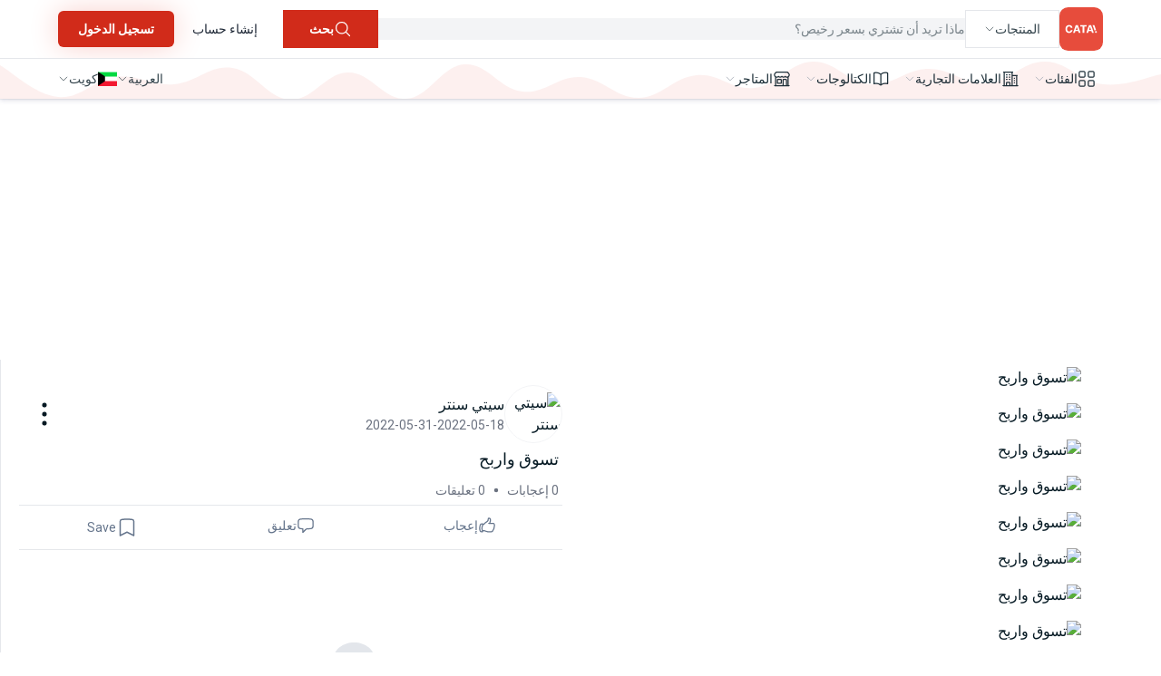

--- FILE ---
content_type: text/html; charset=UTF-8
request_url: https://www.getcata.com/kw-ar/citycentre/181
body_size: 22326
content:
<!DOCTYPE html>
<html lang="ar">

<head>
    <meta charset="utf-8">
    <meta name="viewport" content="width=device-width, initial-scale=1">
    <meta name="csrf-token" content="ApR1IsoGJLJKTLwmi4goD9ZxnFWSjc0Jg0qQwnei">

    <title>كتالوج عروض سيتي سنتر كويت لشهر يناير 2024 | كاطا!</title>


<link rel="canonical" href="https://www.getcata.com/kw-ar/citycentre/181">


<meta name="robots" content="noindex,nofollow">


<meta name="description" content="إكتشف آخر تخفيضات وعروض سيتي سنتر. لا تضيع أي عرض سيتي سنتر يناير 2024 آخر مع كاطا الكويت.">


<link rel="alternate" href="https://www.getcata.com/kw-ar/citycentre/181" hreflang="ar-kw" />

<link rel="alternate" href="https://www.getcata.com/kw-en/citycentre/181" hreflang="en-kw" />

<link rel="alternate" href="https://www.getcata.com/kw-fr/citycentre/181" hreflang="fr-kw" />

    <!-- Favicon -->
    <link rel="shortcut icon" href="/favicon.svg">
    <link rel="stylesheet" href="https://cdnjs.cloudflare.com/ajax/libs/flag-icon-css/6.2.0/css/flag-icons.min.css"
        integrity="sha512-uvXdJud8WaOlQFjlz9B15Yy2Au/bMAvz79F7Xa6OakCl2jvQPdHD0hb3dEqZRdSwG4/sknePXlE7GiarwA/9Wg=="
        crossorigin="anonymous" referrerpolicy="no-referrer" />

    <!-- Fonts -->
    <link rel="preconnect" href="https://fonts.googleapis.com">
    <link rel="preconnect" href="https://fonts.gstatic.com" crossorigin>
    <link
        href="https://fonts.googleapis.com/css2?family=Roboto:ital,wght@0,100;0,300;0,400;0,500;0,700;0,900;1,100;1,300;1,400;1,500;1,700;1,900&display=swap"
        rel="stylesheet">

    <!-- Global site tag (gtag.js) - Google Analytics -->
    <script async src="https://www.googletagmanager.com/gtag/js?id=G-Y21T32NTQP" type="2b662a95e3dbe9775c2f4674-text/javascript"></script>
    <script type="2b662a95e3dbe9775c2f4674-text/javascript">
        window.dataLayer = window.dataLayer || [];

        function gtag() {
            dataLayer.push(arguments);
        }
        gtag('js', new Date());

        gtag('config', 'G-Y21T32NTQP');


        (function(w, d, s, l, i) {
            w[l] = w[l] || [];
            w[l].push({
                'gtm.start': new Date().getTime(),
                event: 'gtm.js'
            });
            var f = d.getElementsByTagName(s)[0],
                j = d.createElement(s),
                dl = l != 'dataLayer' ? '&l=' + l : '';
            j.async = true;
            j.src =
                'https://www.googletagmanager.com/gtm.js?id=' + i + dl;
            f.parentNode.insertBefore(j, f);
        })(window, document, 'script', 'dataLayer', 'GTM-MVWZGKK');
    </script>

    <link rel="preload" as="style" href="https://www.getcata.com/build/assets/app-CgwlRYey.css" /><link rel="stylesheet" href="https://www.getcata.com/build/assets/app-CgwlRYey.css" data-navigate-track="reload" />    <!-- Livewire Styles --><style >[wire\:loading][wire\:loading], [wire\:loading\.delay][wire\:loading\.delay], [wire\:loading\.inline-block][wire\:loading\.inline-block], [wire\:loading\.inline][wire\:loading\.inline], [wire\:loading\.block][wire\:loading\.block], [wire\:loading\.flex][wire\:loading\.flex], [wire\:loading\.table][wire\:loading\.table], [wire\:loading\.grid][wire\:loading\.grid], [wire\:loading\.inline-flex][wire\:loading\.inline-flex] {display: none;}[wire\:loading\.delay\.none][wire\:loading\.delay\.none], [wire\:loading\.delay\.shortest][wire\:loading\.delay\.shortest], [wire\:loading\.delay\.shorter][wire\:loading\.delay\.shorter], [wire\:loading\.delay\.short][wire\:loading\.delay\.short], [wire\:loading\.delay\.default][wire\:loading\.delay\.default], [wire\:loading\.delay\.long][wire\:loading\.delay\.long], [wire\:loading\.delay\.longer][wire\:loading\.delay\.longer], [wire\:loading\.delay\.longest][wire\:loading\.delay\.longest] {display: none;}[wire\:offline][wire\:offline] {display: none;}[wire\:dirty]:not(textarea):not(input):not(select) {display: none;}:root {--livewire-progress-bar-color: #2299dd;}[x-cloak] {display: none !important;}</style>

    <style>
        [x-cloak] {
            display: none
        }
    </style>
</head>

<body class="w-screen overflow-x-hidden h-max text-dark" dir="rtl" x-data>
    <!-- Google Tag Manager (noscript) -->
    <noscript><iframe src="https://www.googletagmanager.com/ns.html?id=GTM-MVWZGKK" height="0" width="0"
            style="display:none;visibility:hidden"></iframe></noscript>

    


    <div class="flex flex-col w-full h-max">
        <div class="flex-1 min-h-[84vh] h-max">
            <header
    class="sticky top-0 z-20 bg-white shadow-[rgba(50,_50,_105,_0.15)_0px_2px_5px_0px,_rgba(0,_0,_0,_0.05)_0px_1px_1px_0px]">
    <div class="relative block w-full py-2 border-b md:hidden">
        <div class="absolute top-0 left-0 w-full h-full -z-10">
            <svg xmlns="http://www.w3.org/2000/svg" version="1.1" xmlns:xlink="http://www.w3.org/1999/xlink"
                xmlns:svgjs="http://svgjs.dev/svgjs" width="100%" height="50" preserveAspectRatio="none"
                viewBox="0 0 1440 50">
                <g mask="url(&quot;#SvgjsMask1278&quot;)" fill="none">
                    <rect width="1440" height="50" x="0" y="0" fill="rgba(255, 255, 255, 1)">
                    </rect>
                    <path
                        d="M 0,7 C 14.4,14 43.2,39.4 72,42 C 100.8,44.6 115.2,22.8 144,20 C 172.8,17.2 187.2,30 216,28 C 244.8,26 259.2,6.6 288,10 C 316.8,13.4 331.2,44 360,45 C 388.8,46 403.2,15.2 432,15 C 460.8,14.8 475.2,45.8 504,44 C 532.8,42.2 547.2,7.6 576,6 C 604.8,4.4 619.2,33.2 648,36 C 676.8,38.8 691.2,18.6 720,20 C 748.8,21.4 763.2,43.4 792,43 C 820.8,42.6 835.2,20.2 864,18 C 892.8,15.8 907.2,35 936,32 C 964.8,29 979.2,3.8 1008,3 C 1036.8,2.2 1051.2,26.4 1080,28 C 1108.8,29.6 1123.2,11.2 1152,11 C 1180.8,10.8 1195.2,28.6 1224,27 C 1252.8,25.4 1267.2,2.8 1296,3 C 1324.8,3.2 1339.2,25.2 1368,28 C 1396.8,30.8 1425.6,19.2 1440,17L1440 50L0 50z"
                        fill="rgba(251, 226, 223, 0.5)"></path>
                </g>
                <defs>
                    <mask id="SvgjsMask1278">
                        <rect width="1440" height="50" fill="#ffffff"></rect>
                    </mask>
                </defs>
            </svg>
        </div>
        <div class="flex items-center justify-between grid-cols-3 wrapper">


            <div x-data="{ open: false }" class="text-sm">
    <div class="flex items-center gap-2">

        <button x-on:click="open=true" data-collapse-toggle="mobile-menu-2" type="button"
            class="inline-flex items-center p-2 text-sm text-gray-500 rounded-lg hover:bg-gray-100 focus:outline-none focus:ring-2 focus:ring-gray-200 "
            aria-controls="mobile-menu-2" aria-expanded="false">
            <span class="sr-only">Open main menu</span>
            <svg class="w-6 h-6" fill="currentColor" viewBox="0 0 20 20" xmlns="http://www.w3.org/2000/svg">
                <path fill-rule="evenodd"
                    d="M3 5a1 1 0 011-1h12a1 1 0 110 2H4a1 1 0 01-1-1zM3 10a1 1 0 011-1h12a1 1 0 110 2H4a1 1 0 01-1-1zM3 15a1 1 0 011-1h12a1 1 0 110 2H4a1 1 0 01-1-1z"
                    clip-rule="evenodd"></path>
            </svg>
            <svg class="hidden w-6 h-6" fill="currentColor" viewBox="0 0 20 20" xmlns="http://www.w3.org/2000/svg">
                <path fill-rule="evenodd"
                    d="M4.293 4.293a1 1 0 011.414 0L10 8.586l4.293-4.293a1 1 0 111.414 1.414L11.414 10l4.293 4.293a1 1 0 01-1.414 1.414L10 11.414l-4.293 4.293a1 1 0 01-1.414-1.414L8.586 10 4.293 5.707a1 1 0 010-1.414z"
                    clip-rule="evenodd"></path>
            </svg>
        </button>
        <a href="https://www.getcata.com/kw-ar"
            class="text-lg focus:ring-4 transition-all rounded-[20%] focus:ring-primary-300 uppercase font-[1000] text-primary-600 md:text-2xl ">
            <svg class="w-10 h-10" viewBox="0 0 512 512" fill="none" xmlns="http://www.w3.org/2000/svg">
                <rect width="512" height="512" ry="20%" fill="#E74C3C" />
                <path
                    d="M153.378 242.284H133.8C133.443 239.753 132.712 237.504 131.61 235.538C130.507 233.542 129.092 231.845 127.364 230.445C125.635 229.045 123.639 227.973 121.374 227.228C119.139 226.484 116.711 226.111 114.088 226.111C109.351 226.111 105.223 227.288 101.707 229.641C98.191 231.964 95.4645 235.359 93.5276 239.827C91.5907 244.265 90.6222 249.656 90.6222 256C90.6222 262.523 91.5907 268.003 93.5276 272.441C95.4943 276.879 98.2357 280.23 101.752 282.493C105.268 284.757 109.336 285.889 113.954 285.889C116.547 285.889 118.946 285.546 121.151 284.861C123.386 284.176 125.367 283.178 127.095 281.868C128.824 280.528 130.254 278.904 131.386 276.998C132.549 275.092 133.353 272.918 133.8 270.475L153.378 270.565C152.871 274.764 151.605 278.815 149.578 282.717C147.582 286.589 144.885 290.059 141.488 293.126C138.121 296.164 134.098 298.577 129.42 300.364C124.771 302.121 119.512 303 113.642 303C105.477 303 98.1761 301.153 91.7397 297.46C85.333 293.767 80.2673 288.42 76.5425 281.421C72.8475 274.422 71 265.948 71 256C71 246.022 72.8773 237.534 76.6319 230.534C80.3865 223.535 85.482 218.203 91.9185 214.54C98.3549 210.847 105.596 209 113.642 209C118.946 209 123.862 209.745 128.392 211.234C132.951 212.723 136.989 214.897 140.505 217.757C144.021 220.586 146.882 224.056 149.087 228.166C151.322 232.277 152.752 236.983 153.378 242.284Z"
                    fill="white" />
                <path
                    d="M181.314 301.749H160.574L192.175 210.251H217.116L248.673 301.749H227.933L205.003 231.16H204.288L181.314 301.749ZM180.017 265.784H229.006V280.885H180.017V265.784Z"
                    fill="white" />
                <path d="M245.019 226.201V210.251H320.2V226.201H292.175V301.749H273.044V226.201H245.019Z"
                    fill="white" />
                <path
                    d="M337.174 301.749H316.435L348.036 210.251H372.977L404.534 301.749H383.794L360.864 231.16H360.149L337.174 301.749ZM335.878 265.784H384.867V280.885H335.878V265.784Z"
                    fill="white" />
                <path d="M412.815 274.903L389.872 210.216H410.588L429.985 268.38L412.815 274.903Z" fill="white" />
                <path
                    d="M429.285 300.937C426.339 300.937 423.809 299.898 421.696 297.822C419.612 295.716 418.57 293.195 418.57 290.259C418.57 287.352 419.612 284.86 421.696 282.784C423.809 280.708 426.339 279.669 429.285 279.669C432.143 279.669 434.643 280.708 436.786 282.784C438.929 284.86 440 287.352 440 290.259C440 292.216 439.494 294.011 438.482 295.642C437.5 297.244 436.205 298.534 434.598 299.513C432.991 300.462 431.22 300.937 429.285 300.937Z"
                    fill="white" />
            </svg>
        </a>
    </div>

    <div x-show="open" x-cloak x-on:click="open=false" x-transition:enter="transition-all ease-in-out"
        x-transition:leave="transition-all ease-in-out" x-transition:enter-start="opacity-0"
        x-transition:leave-end="opacity-0" x-transition:leave-start="opacity-100" x-transition:enter-end="opacity-100"
        class="fixed top-0 left-0 z-20 w-full h-full bg-dark/20"></div>

    <aside x-show="open" x-cloak x-transition:enter="transition-all ease-in-out"
        x-transition:leave="transition-all ease-in-out"
        x-transition:enter-start="ltr:-translate-x-full rtl:translate-x-full"
        x-transition:leave-end="ltr:-translate-x-full rtl:translate-x-full" x-transition:leave-start="translate-x-0"
        x-transition:enter-end="translate-x-0"
        class="fixed top-0 z-20 flex flex-col h-full font-medium bg-white divide-y rtl:right-0 ltr:left-0 w-60 text-dark/80">
        <div class="flex items-center gap-2 p-2">
            <svg x-on:click="open=false" xmlns="http://www.w3.org/2000/svg" viewBox="0 0 24 24" fill="currentColor"
                class="w-6 h-6">
                <path fill-rule="evenodd"
                    d="M20.25 12a.75.75 0 01-.75.75H6.31l5.47 5.47a.75.75 0 11-1.06 1.06l-6.75-6.75a.75.75 0 010-1.06l6.75-6.75a.75.75 0 111.06 1.06l-5.47 5.47H19.5a.75.75 0 01.75.75z"
                    clip-rule="evenodd" />
            </svg>
            <a href="https://www.getcata.com/kw-ar"
                class="uppercase font-[1000] text-primary-600 text-xl focus:ring-4 transition-all rounded-[20%] focus:ring-primary-300">
                <svg class="w-10 h-10" viewBox="0 0 512 512" fill="none" xmlns="http://www.w3.org/2000/svg">
                    <rect width="512" height="512" ry="20%" fill="#E74C3C" />
                    <path
                        d="M153.378 242.284H133.8C133.443 239.753 132.712 237.504 131.61 235.538C130.507 233.542 129.092 231.845 127.364 230.445C125.635 229.045 123.639 227.973 121.374 227.228C119.139 226.484 116.711 226.111 114.088 226.111C109.351 226.111 105.223 227.288 101.707 229.641C98.191 231.964 95.4645 235.359 93.5276 239.827C91.5907 244.265 90.6222 249.656 90.6222 256C90.6222 262.523 91.5907 268.003 93.5276 272.441C95.4943 276.879 98.2357 280.23 101.752 282.493C105.268 284.757 109.336 285.889 113.954 285.889C116.547 285.889 118.946 285.546 121.151 284.861C123.386 284.176 125.367 283.178 127.095 281.868C128.824 280.528 130.254 278.904 131.386 276.998C132.549 275.092 133.353 272.918 133.8 270.475L153.378 270.565C152.871 274.764 151.605 278.815 149.578 282.717C147.582 286.589 144.885 290.059 141.488 293.126C138.121 296.164 134.098 298.577 129.42 300.364C124.771 302.121 119.512 303 113.642 303C105.477 303 98.1761 301.153 91.7397 297.46C85.333 293.767 80.2673 288.42 76.5425 281.421C72.8475 274.422 71 265.948 71 256C71 246.022 72.8773 237.534 76.6319 230.534C80.3865 223.535 85.482 218.203 91.9185 214.54C98.3549 210.847 105.596 209 113.642 209C118.946 209 123.862 209.745 128.392 211.234C132.951 212.723 136.989 214.897 140.505 217.757C144.021 220.586 146.882 224.056 149.087 228.166C151.322 232.277 152.752 236.983 153.378 242.284Z"
                        fill="white" />
                    <path
                        d="M181.314 301.749H160.574L192.175 210.251H217.116L248.673 301.749H227.933L205.003 231.16H204.288L181.314 301.749ZM180.017 265.784H229.006V280.885H180.017V265.784Z"
                        fill="white" />
                    <path d="M245.019 226.201V210.251H320.2V226.201H292.175V301.749H273.044V226.201H245.019Z"
                        fill="white" />
                    <path
                        d="M337.174 301.749H316.435L348.036 210.251H372.977L404.534 301.749H383.794L360.864 231.16H360.149L337.174 301.749ZM335.878 265.784H384.867V280.885H335.878V265.784Z"
                        fill="white" />
                    <path d="M412.815 274.903L389.872 210.216H410.588L429.985 268.38L412.815 274.903Z" fill="white" />
                    <path
                        d="M429.285 300.937C426.339 300.937 423.809 299.898 421.696 297.822C419.612 295.716 418.57 293.195 418.57 290.259C418.57 287.352 419.612 284.86 421.696 282.784C423.809 280.708 426.339 279.669 429.285 279.669C432.143 279.669 434.643 280.708 436.786 282.784C438.929 284.86 440 287.352 440 290.259C440 292.216 439.494 294.011 438.482 295.642C437.5 297.244 436.205 298.534 434.598 299.513C432.991 300.462 431.22 300.937 429.285 300.937Z"
                        fill="white" />
                </svg>
            </a>
        </div>

                    <div class="grid p-3 text-center">
                <a href="https://www.getcata.com/ar/auth/login?country=kw" class="btn">
                    تسجيل الدخول                </a>
                <span class="py-2 text-gray-500">or</span>
                <a href="https://www.getcata.com/ar/auth/register?country=kw" class="btn-2">
                    إنشاء حساب                </a>
            </div>
        
        <div class="flex flex-col p-2 overflow-y-auto max-h-max">
            
                            <div x-data="{ open: false }" class="flex flex-col ">
    <div x-on:click="open=!open" :class="{ '!bg-gray-100': open }"
        class="flex items-center justify-between gap-2 p-2 transition-all rounded-md cursor-pointer hover:bg-gray-100 active:bg-gray-200">
        <div class="flex items-center gap-2">
            <svg xmlns="http://www.w3.org/2000/svg" fill="currentColor" class="w-5 h-5" viewBox="0 0 16 16">
                <path
                    d="M1 2.5A1.5 1.5 0 0 1 2.5 1h3A1.5 1.5 0 0 1 7 2.5v3A1.5 1.5 0 0 1 5.5 7h-3A1.5 1.5 0 0 1 1 5.5v-3zm8 0A1.5 1.5 0 0 1 10.5 1h3A1.5 1.5 0 0 1 15 2.5v3A1.5 1.5 0 0 1 13.5 7h-3A1.5 1.5 0 0 1 9 5.5v-3zm-8 8A1.5 1.5 0 0 1 2.5 9h3A1.5 1.5 0 0 1 7 10.5v3A1.5 1.5 0 0 1 5.5 15h-3A1.5 1.5 0 0 1 1 13.5v-3zm8 0A1.5 1.5 0 0 1 10.5 9h3a1.5 1.5 0 0 1 1.5 1.5v3a1.5 1.5 0 0 1-1.5 1.5h-3A1.5 1.5 0 0 1 9 13.5v-3z" />
            </svg>
            الفئات        </div>
        <svg :class="{ '!rotate-180': open }" xmlns="http://www.w3.org/2000/svg" fill="none" viewBox="0 0 24 24"
            stroke-width="1.5" stroke="currentColor" class="w-4 h-4 text-gray-400 duration-300">
            <path stroke-linecap="round" stroke-linejoin="round" d="M19.5 8.25l-7.5 7.5-7.5-7.5" />
        </svg>
    </div>
    <div x-show="open" x-cloak x-on:click="open=false" x-transition:enter="transition-all ease-in-out"
        x-transition:leave="transition-all ease-in-out" x-transition:enter-start="opacity-0"
        x-transition:leave-end="opacity-0" x-transition:leave-start="opacity-100" x-transition:enter-end="opacity-100"
        class="fixed top-0 left-0 z-20 w-full h-full bg-dark/20">
    </div>

    <div x-show="open" x-cloak @click.outside="open=false" x-transition:enter="transition-all ease-in-out"
        x-transition:leave="transition-all ease-in-out" x-transition:enter-start="translate-y-full"
        x-transition:leave-end="translate-y-full" x-transition:leave-start="translate-y-0 "
        x-transition:enter-end="translate-y-0 "
        class="fixed pb-10 bottom-0 z-50 flex flex-col py-2 tracking-wider bg-white border border-gray-100 rounded-t-xl shadow-[0_8px_30px_rgb(0,0,0,0.12)] w-full  left-0">
        <div x-on:click="open=false" class="flex items-center p-2 place-content-center">
            <div class="py-1 bg-gray-200 rounded-full px-7"></div>
        </div>
        <div class="flex flex-col overflow-y-auto max-h-[30rem]">
                            <a href="https://www.getcata.com/kw-ar/category/motherboards"
                    class="p-2 transition-all rounded-md hover:bg-gray-100 active:bg-gray-200">
                    اللوحات الأم
                </a>
                            <a href="https://www.getcata.com/kw-ar/category/graphics-cards"
                    class="p-2 transition-all rounded-md hover:bg-gray-100 active:bg-gray-200">
                    كروت الشاشة
                </a>
                            <a href="https://www.getcata.com/kw-ar/category/perfumes"
                    class="p-2 transition-all rounded-md hover:bg-gray-100 active:bg-gray-200">
                    عطور
                </a>
                            <a href="https://www.getcata.com/kw-ar/category/computer-cases"
                    class="p-2 transition-all rounded-md hover:bg-gray-100 active:bg-gray-200">
                    أغطية الكمبيوتر
                </a>
                            <a href="https://www.getcata.com/kw-ar/category/hair-dyes"
                    class="p-2 transition-all rounded-md hover:bg-gray-100 active:bg-gray-200">
                    ألوان الشعر
                </a>
                            <a href="https://www.getcata.com/kw-ar/category/laptops-and-desktops-accessories"
                    class="p-2 transition-all rounded-md hover:bg-gray-100 active:bg-gray-200">
                    ملحقات أجهزة الكمبيوتر المحمولة والمكتبية
                </a>
                            <a href="https://www.getcata.com/kw-ar/category/clothing"
                    class="p-2 transition-all rounded-md hover:bg-gray-100 active:bg-gray-200">
                    ملابس
                </a>
                            <a href="https://www.getcata.com/kw-ar/category/hydrating-sprays-mists-and-creams"
                    class="p-2 transition-all rounded-md hover:bg-gray-100 active:bg-gray-200">
                    بخاخات ومرطبات وكريمات مرطبة
                </a>
                            <a href="https://www.getcata.com/kw-ar/category/ram"
                    class="p-2 transition-all rounded-md hover:bg-gray-100 active:bg-gray-200">
                    رام
                </a>
                            <a href="https://www.getcata.com/kw-ar/category/cooktops-cooking-plates"
                    class="p-2 transition-all rounded-md hover:bg-gray-100 active:bg-gray-200">
                    مواقد
                </a>
                            <a href="https://www.getcata.com/kw-ar/category/inverters"
                    class="p-2 transition-all rounded-md hover:bg-gray-100 active:bg-gray-200">
                    محولات طاقة
                </a>
                            <a href="https://www.getcata.com/kw-ar/category/hair-trimmers"
                    class="p-2 transition-all rounded-md hover:bg-gray-100 active:bg-gray-200">
                    طوندوز الحلاقة
                </a>
                            <a href="https://www.getcata.com/kw-ar/category/baby-bottles"
                    class="p-2 transition-all rounded-md hover:bg-gray-100 active:bg-gray-200">
                    زجاجات الرضاعة
                </a>
                            <a href="https://www.getcata.com/kw-ar/category/cleansers-and-exfoliators"
                    class="p-2 transition-all rounded-md hover:bg-gray-100 active:bg-gray-200">
                    المنظفات والمقشرات
                </a>
                            <a href="https://www.getcata.com/kw-ar/category/body-care"
                    class="p-2 transition-all rounded-md hover:bg-gray-100 active:bg-gray-200">
                    العناية بالجسم
                </a>
                            <a href="https://www.getcata.com/kw-ar/category/power-supplies"
                    class="p-2 transition-all rounded-md hover:bg-gray-100 active:bg-gray-200">
                    Power supplies
                </a>
                            <a href="https://www.getcata.com/kw-ar/category/figurines"
                    class="p-2 transition-all rounded-md hover:bg-gray-100 active:bg-gray-200">
                    التماثيل
                </a>
                            <a href="https://www.getcata.com/kw-ar/category/whitening-creams-and-correctors"
                    class="p-2 transition-all rounded-md hover:bg-gray-100 active:bg-gray-200">
                    كريمات ومصححات التبييض
                </a>
                            <a href="https://www.getcata.com/kw-ar/category/vacuum-cleaners"
                    class="p-2 transition-all rounded-md hover:bg-gray-100 active:bg-gray-200">
                    Vacuum cleaners
                </a>
                            <a href="https://www.getcata.com/kw-ar/category/mousepads"
                    class="p-2 transition-all rounded-md hover:bg-gray-100 active:bg-gray-200">
                    Mousepads
                </a>
                            <a href="https://www.getcata.com/kw-ar/category/herbal-supplements"
                    class="p-2 transition-all rounded-md hover:bg-gray-100 active:bg-gray-200">
                    المكملات العشبية
                </a>
                            <a href="https://www.getcata.com/kw-ar/category/processors"
                    class="p-2 transition-all rounded-md hover:bg-gray-100 active:bg-gray-200">
                    Processors
                </a>
                            <a href="https://www.getcata.com/kw-ar/category/kitchen-ranges"
                    class="p-2 transition-all rounded-md hover:bg-gray-100 active:bg-gray-200">
                    Kitchen Ranges
                </a>
                            <a href="https://www.getcata.com/kw-ar/category/sneakers"
                    class="p-2 transition-all rounded-md hover:bg-gray-100 active:bg-gray-200">
                    أحذية رياضية
                </a>
                            <a href="https://www.getcata.com/kw-ar/category/sunscreen"
                    class="p-2 transition-all rounded-md hover:bg-gray-100 active:bg-gray-200">
                    كريم واقي من الشمس
                </a>
                            <a href="https://www.getcata.com/kw-ar/category/pacifiers"
                    class="p-2 transition-all rounded-md hover:bg-gray-100 active:bg-gray-200">
                    لهايات
                </a>
                            <a href="https://www.getcata.com/kw-ar/category/beauty-personal-care"
                    class="p-2 transition-all rounded-md hover:bg-gray-100 active:bg-gray-200">
                    الجمال والعناية الشخصية
                </a>
                            <a href="https://www.getcata.com/kw-ar/category/keyboard-mouse-combos"
                    class="p-2 transition-all rounded-md hover:bg-gray-100 active:bg-gray-200">
                    مجموعات لوحة المفاتيح والماوس
                </a>
                            <a href="https://www.getcata.com/kw-ar/category/pc-bags"
                    class="p-2 transition-all rounded-md hover:bg-gray-100 active:bg-gray-200">
                    حقائب الحاسوب المحمول
                </a>
                            <a href="https://www.getcata.com/kw-ar/category/eye-creams"
                    class="p-2 transition-all rounded-md hover:bg-gray-100 active:bg-gray-200">
                    كريمات العين
                </a>
                    </div>
    </div>
</div>
                <div x-data="{ open: false }" class="flex flex-col ">
    <div x-on:click="open=!open" :class="{ '!bg-gray-100': open }"
        class="flex items-center justify-between gap-2 p-2 transition-all rounded-md cursor-pointer hover:bg-gray-100 active:bg-gray-200">
        <div class="flex items-center gap-2">
            <svg xmlns="http://www.w3.org/2000/svg" viewBox="0 0 24 24" fill="currentColor" class="w-5 h-5">
                <path fill-rule="evenodd"
                    d="M3 2.25a.75.75 0 000 1.5v16.5h-.75a.75.75 0 000 1.5H15v-18a.75.75 0 000-1.5H3zM6.75 19.5v-2.25a.75.75 0 01.75-.75h3a.75.75 0 01.75.75v2.25a.75.75 0 01-.75.75h-3a.75.75 0 01-.75-.75zM6 6.75A.75.75 0 016.75 6h.75a.75.75 0 010 1.5h-.75A.75.75 0 016 6.75zM6.75 9a.75.75 0 000 1.5h.75a.75.75 0 000-1.5h-.75zM6 12.75a.75.75 0 01.75-.75h.75a.75.75 0 010 1.5h-.75a.75.75 0 01-.75-.75zM10.5 6a.75.75 0 000 1.5h.75a.75.75 0 000-1.5h-.75zm-.75 3.75A.75.75 0 0110.5 9h.75a.75.75 0 010 1.5h-.75a.75.75 0 01-.75-.75zM10.5 12a.75.75 0 000 1.5h.75a.75.75 0 000-1.5h-.75zM16.5 6.75v15h5.25a.75.75 0 000-1.5H21v-12a.75.75 0 000-1.5h-4.5zm1.5 4.5a.75.75 0 01.75-.75h.008a.75.75 0 01.75.75v.008a.75.75 0 01-.75.75h-.008a.75.75 0 01-.75-.75v-.008zm.75 2.25a.75.75 0 00-.75.75v.008c0 .414.336.75.75.75h.008a.75.75 0 00.75-.75v-.008a.75.75 0 00-.75-.75h-.008zM18 17.25a.75.75 0 01.75-.75h.008a.75.75 0 01.75.75v.008a.75.75 0 01-.75.75h-.008a.75.75 0 01-.75-.75v-.008z"
                    clip-rule="evenodd" />
            </svg>

            العلامات التجارية        </div>
        <svg :class="{ '!rotate-180': open }" xmlns="http://www.w3.org/2000/svg" fill="none" viewBox="0 0 24 24"
            stroke-width="1.5" stroke="currentColor" class="w-4 h-4 text-gray-400 duration-300">
            <path stroke-linecap="round" stroke-linejoin="round" d="M19.5 8.25l-7.5 7.5-7.5-7.5" />
        </svg>
    </div>
    <div x-show="open" x-cloak x-on:click="open=false" x-transition:enter="transition-all ease-in-out"
        x-transition:leave="transition-all ease-in-out" x-transition:enter-start="opacity-0"
        x-transition:leave-end="opacity-0" x-transition:leave-start="opacity-100" x-transition:enter-end="opacity-100"
        class="fixed top-0 left-0 z-20 w-full h-full bg-dark/20">
    </div>

    <div x-show="open" x-cloak @click.outside="open=false" x-transition:enter="transition-all ease-in-out"
        x-transition:leave="transition-all ease-in-out" x-transition:enter-start="translate-y-full"
        x-transition:leave-end="translate-y-full" x-transition:leave-start="translate-y-0 "
        x-transition:enter-end="translate-y-0 "
        class="fixed pb-10 bottom-0 z-50 flex flex-col py-2 tracking-wider bg-white border border-gray-100 rounded-t-xl shadow-[0_8px_30px_rgb(0,0,0,0.12)] w-full  left-0">
        <div x-on:click="open=false" class="flex items-center p-2 place-content-center">
            <div class="py-1 bg-gray-200 rounded-full px-7"></div>
        </div>
        <div class="flex flex-col overflow-y-auto max-h-[30rem]">
                            <a href="https://www.getcata.com/kw-ar/brand/samsung"
                    class="p-2 transition-all rounded-md hover:bg-gray-100 active:bg-gray-200">
                    سامسونغ
                </a>
                            <a href="https://www.getcata.com/kw-ar/brand/hp"
                    class="p-2 transition-all rounded-md hover:bg-gray-100 active:bg-gray-200">
                    إتش بي
                </a>
                            <a href="https://www.getcata.com/kw-ar/brand/asus"
                    class="p-2 transition-all rounded-md hover:bg-gray-100 active:bg-gray-200">
                    أسوس
                </a>
                            <a href="https://www.getcata.com/kw-ar/brand/apple"
                    class="p-2 transition-all rounded-md hover:bg-gray-100 active:bg-gray-200">
                    ابل
                </a>
                            <a href="https://www.getcata.com/kw-ar/brand/msi"
                    class="p-2 transition-all rounded-md hover:bg-gray-100 active:bg-gray-200">
                    ام سي اي
                </a>
                            <a href="https://www.getcata.com/kw-ar/brand/corsair"
                    class="p-2 transition-all rounded-md hover:bg-gray-100 active:bg-gray-200">
                    كورسير
                </a>
                            <a href="https://www.getcata.com/kw-ar/brand/taurus"
                    class="p-2 transition-all rounded-md hover:bg-gray-100 active:bg-gray-200">
                    طوروس
                </a>
                            <a href="https://www.getcata.com/kw-ar/brand/bosch"
                    class="p-2 transition-all rounded-md hover:bg-gray-100 active:bg-gray-200">
                    بوش
                </a>
                            <a href="https://www.getcata.com/kw-ar/brand/whirlpool"
                    class="p-2 transition-all rounded-md hover:bg-gray-100 active:bg-gray-200">
                    ويرلبول
                </a>
                            <a href="https://www.getcata.com/kw-ar/brand/razer"
                    class="p-2 transition-all rounded-md hover:bg-gray-100 active:bg-gray-200">
                    ريزر
                </a>
                            <a href="https://www.getcata.com/kw-ar/brand/lenovo"
                    class="p-2 transition-all rounded-md hover:bg-gray-100 active:bg-gray-200">
                    لينوفو
                </a>
                            <a href="https://www.getcata.com/kw-ar/brand/logitech"
                    class="p-2 transition-all rounded-md hover:bg-gray-100 active:bg-gray-200">
                    لوجيتك
                </a>
                            <a href="https://www.getcata.com/kw-ar/brand/epson"
                    class="p-2 transition-all rounded-md hover:bg-gray-100 active:bg-gray-200">
                    إبسون
                </a>
                            <a href="https://www.getcata.com/kw-ar/brand/cooler-master"
                    class="p-2 transition-all rounded-md hover:bg-gray-100 active:bg-gray-200">
                    Cooler Master
                </a>
                            <a href="https://www.getcata.com/kw-ar/brand/dell"
                    class="p-2 transition-all rounded-md hover:bg-gray-100 active:bg-gray-200">
                    ديل
                </a>
                            <a href="https://www.getcata.com/kw-ar/brand/adidas"
                    class="p-2 transition-all rounded-md hover:bg-gray-100 active:bg-gray-200">
                    اديداس
                </a>
                            <a href="https://www.getcata.com/kw-ar/brand/siera"
                    class="p-2 transition-all rounded-md hover:bg-gray-100 active:bg-gray-200">
                    سييرا
                </a>
                            <a href="https://www.getcata.com/kw-ar/brand/gorilla-wear"
                    class="p-2 transition-all rounded-md hover:bg-gray-100 active:bg-gray-200">
                    غوريلا وير
                </a>
                            <a href="https://www.getcata.com/kw-ar/brand/tefal"
                    class="p-2 transition-all rounded-md hover:bg-gray-100 active:bg-gray-200">
                    تيفال
                </a>
                            <a href="https://www.getcata.com/kw-ar/brand/arthur-martin"
                    class="p-2 transition-all rounded-md hover:bg-gray-100 active:bg-gray-200">
                    Arthur Martin
                </a>
                            <a href="https://www.getcata.com/kw-ar/brand/canon"
                    class="p-2 transition-all rounded-md hover:bg-gray-100 active:bg-gray-200">
                    كانون
                </a>
                            <a href="https://www.getcata.com/kw-ar/brand/franke"
                    class="p-2 transition-all rounded-md hover:bg-gray-100 active:bg-gray-200">
                    Franke
                </a>
                            <a href="https://www.getcata.com/kw-ar/brand/sencor"
                    class="p-2 transition-all rounded-md hover:bg-gray-100 active:bg-gray-200">
                    SENCOR
                </a>
                            <a href="https://www.getcata.com/kw-ar/brand/aeg"
                    class="p-2 transition-all rounded-md hover:bg-gray-100 active:bg-gray-200">
                    AEG
                </a>
                            <a href="https://www.getcata.com/kw-ar/brand/lg"
                    class="p-2 transition-all rounded-md hover:bg-gray-100 active:bg-gray-200">
                    ألجي
                </a>
                            <a href="https://www.getcata.com/kw-ar/brand/candy"
                    class="p-2 transition-all rounded-md hover:bg-gray-100 active:bg-gray-200">
                    Candy
                </a>
                            <a href="https://www.getcata.com/kw-ar/brand/gigabyte"
                    class="p-2 transition-all rounded-md hover:bg-gray-100 active:bg-gray-200">
                    Gigabyte
                </a>
                            <a href="https://www.getcata.com/kw-ar/brand/funko"
                    class="p-2 transition-all rounded-md hover:bg-gray-100 active:bg-gray-200">
                    Funko
                </a>
                            <a href="https://www.getcata.com/kw-ar/brand/xiaomi"
                    class="p-2 transition-all rounded-md hover:bg-gray-100 active:bg-gray-200">
                    شاومي
                </a>
                            <a href="https://www.getcata.com/kw-ar/brand/apc"
                    class="p-2 transition-all rounded-md hover:bg-gray-100 active:bg-gray-200">
                    APC
                </a>
                    </div>
    </div>
</div>
            
            <div x-data="{ open: false }" class="flex flex-col ">
    <div x-on:click="open=!open" :class="{ '!bg-gray-100': open }"
        class="flex items-center justify-between gap-2 p-2 transition-all rounded-md cursor-pointer hover:bg-gray-100 active:bg-gray-200">
        <div class="flex items-center gap-2">
                            <svg xmlns="http://www.w3.org/2000/svg" viewBox="0 0 24 24" fill="currentColor" class="w-5 h-5">
                    <path
                        d="M11.25 4.533A9.707 9.707 0 006 3a9.735 9.735 0 00-3.25.555.75.75 0 00-.5.707v14.25a.75.75 0 001 .707A8.237 8.237 0 016 18.75c1.995 0 3.823.707 5.25 1.886V4.533zM12.75 20.636A8.214 8.214 0 0118 18.75c.966 0 1.89.166 2.75.47a.75.75 0 001-.708V4.262a.75.75 0 00-.5-.707A9.735 9.735 0 0018 3a9.707 9.707 0 00-5.25 1.533v16.103z" />
                </svg>
                الكتالوجات
                    </div>
        <svg :class="{ '!rotate-180': open }" xmlns="http://www.w3.org/2000/svg" fill="none" viewBox="0 0 24 24"
            stroke-width="1.5" stroke="currentColor" class="w-4 h-4 text-gray-400 duration-300">
            <path stroke-linecap="round" stroke-linejoin="round" d="M19.5 8.25l-7.5 7.5-7.5-7.5" />
        </svg>
    </div>
    <div x-show="open" x-cloak x-on:click="open=false" x-transition:enter="transition-all ease-in-out"
        x-transition:leave="transition-all ease-in-out" x-transition:enter-start="opacity-0"
        x-transition:leave-end="opacity-0" x-transition:leave-start="opacity-100" x-transition:enter-end="opacity-100"
        class="fixed top-0 left-0 z-20 w-full h-full bg-dark/20">
    </div>

    <div x-show="open" x-cloak @click.outside="open=false" x-transition:enter="transition-all ease-in-out"
        x-transition:leave="transition-all ease-in-out" x-transition:enter-start="translate-y-full"
        x-transition:leave-end="translate-y-full" x-transition:leave-start="translate-y-0 "
        x-transition:enter-end="translate-y-0 "
        class="fixed pb-10 bottom-0 z-50 flex flex-col py-2 tracking-wider bg-white border border-gray-100 rounded-t-xl shadow-[0_8px_30px_rgb(0,0,0,0.12)] w-full  left-0">
        <div x-on:click="open=false" class="flex items-center p-2 place-content-center">
            <div class="py-1 bg-gray-200 rounded-full px-7"></div>
        </div>
        <div class="flex flex-col overflow-y-auto max-h-[30rem]">
                            <a href="https://www.getcata.com/kw-ar/category/supermarkets"
                    class="p-2 transition-all rounded-md hover:bg-gray-100 active:bg-gray-200">
                    سوبر ماركت
                </a>
                            <a href="https://www.getcata.com/kw-ar/category/home-diy"
                    class="p-2 transition-all rounded-md hover:bg-gray-100 active:bg-gray-200">
                    منزل وحرف
                </a>
                            <a href="https://www.getcata.com/kw-ar/category/fashion"
                    class="p-2 transition-all rounded-md hover:bg-gray-100 active:bg-gray-200">
                    موضة
                </a>
                            <a href="https://www.getcata.com/kw-ar/category/home-appliances"
                    class="p-2 transition-all rounded-md hover:bg-gray-100 active:bg-gray-200">
                    أجهزة منزلية
                </a>
                            <a href="https://www.getcata.com/kw-ar/category/beauty"
                    class="p-2 transition-all rounded-md hover:bg-gray-100 active:bg-gray-200">
                    جمال
                </a>
                            <a href="https://www.getcata.com/kw-ar/category/sport"
                    class="p-2 transition-all rounded-md hover:bg-gray-100 active:bg-gray-200">
                    رياضة
                </a>
                            <a href="https://www.getcata.com/kw-ar/category/toys-kids"
                    class="p-2 transition-all rounded-md hover:bg-gray-100 active:bg-gray-200">
                    لعب وأطفال
                </a>
                            <a href="https://www.getcata.com/kw-ar/category/cars"
                    class="p-2 transition-all rounded-md hover:bg-gray-100 active:bg-gray-200">
                    سيارات
                </a>
                            <a href="https://www.getcata.com/kw-ar/category/restaurants"
                    class="p-2 transition-all rounded-md hover:bg-gray-100 active:bg-gray-200">
                    مطاعم
                </a>
                            <a href="https://www.getcata.com/kw-ar/category/banks"
                    class="p-2 transition-all rounded-md hover:bg-gray-100 active:bg-gray-200">
                    أبناك
                </a>
                            <a href="https://www.getcata.com/kw-ar/category/hypermarkets"
                    class="p-2 transition-all rounded-md hover:bg-gray-100 active:bg-gray-200">
                    هايبر ماركت
                </a>
                            <a href="https://www.getcata.com/kw-ar/category/ramadan"
                    class="p-2 transition-all rounded-md hover:bg-gray-100 active:bg-gray-200">
                    رمضان
                </a>
                    </div>
    </div>
</div>
            <div x-data="{ open: false }" class="flex flex-col ">
    <div x-on:click="open=!open" :class="{ '!bg-gray-100': open }"
        class="flex items-center justify-between gap-2 p-2 transition-all rounded-md cursor-pointer hover:bg-gray-100 active:bg-gray-200">
        <div class="flex items-center gap-2">
            <svg xmlns="http://www.w3.org/2000/svg" viewBox="0 0 24 24" fill="currentColor" class="w-5 h-5">
                <path
                    d="M5.223 2.25c-.497 0-.974.198-1.325.55l-1.3 1.298A3.75 3.75 0 007.5 9.75c.627.47 1.406.75 2.25.75.844 0 1.624-.28 2.25-.75.626.47 1.406.75 2.25.75.844 0 1.623-.28 2.25-.75a3.75 3.75 0 004.902-5.652l-1.3-1.299a1.875 1.875 0 00-1.325-.549H5.223z" />
                <path fill-rule="evenodd"
                    d="M3 20.25v-8.755c1.42.674 3.08.673 4.5 0A5.234 5.234 0 009.75 12c.804 0 1.568-.182 2.25-.506a5.234 5.234 0 002.25.506c.804 0 1.567-.182 2.25-.506 1.42.674 3.08.675 4.5.001v8.755h.75a.75.75 0 010 1.5H2.25a.75.75 0 010-1.5H3zm3-6a.75.75 0 01.75-.75h3a.75.75 0 01.75.75v3a.75.75 0 01-.75.75h-3a.75.75 0 01-.75-.75v-3zm8.25-.75a.75.75 0 00-.75.75v5.25c0 .414.336.75.75.75h3a.75.75 0 00.75-.75v-5.25a.75.75 0 00-.75-.75h-3z"
                    clip-rule="evenodd" />
            </svg>
            المتاجر
        </div>
        <svg :class="{ '!rotate-180': open }" xmlns="http://www.w3.org/2000/svg" fill="none" viewBox="0 0 24 24"
            stroke-width="1.5" stroke="currentColor" class="w-4 h-4 text-gray-400 duration-300">
            <path stroke-linecap="round" stroke-linejoin="round" d="M19.5 8.25l-7.5 7.5-7.5-7.5" />
        </svg>
    </div>
    <div x-show="open" x-cloak x-on:click="open=false" x-transition:enter="transition-all ease-in-out"
        x-transition:leave="transition-all ease-in-out" x-transition:enter-start="opacity-0"
        x-transition:leave-end="opacity-0" x-transition:leave-start="opacity-100" x-transition:enter-end="opacity-100"
        class="fixed top-0 left-0 z-20 w-full h-full bg-dark/20">
    </div>

    <div x-show="open" x-cloak @click.outside="open=false" x-transition:enter="transition-all ease-in-out"
        x-transition:leave="transition-all ease-in-out" x-transition:enter-start="translate-y-full"
        x-transition:leave-end="translate-y-full" x-transition:leave-start="translate-y-0 "
        x-transition:enter-end="translate-y-0 "
        class="fixed pb-10 bottom-0 z-50 flex flex-col py-2 tracking-wider bg-white border border-gray-100 rounded-t-xl shadow-[0_8px_30px_rgb(0,0,0,0.12)] w-full  left-0">
        <div x-on:click="open=false" class="flex items-center p-2 place-content-center">
            <div class="py-1 bg-gray-200 rounded-full px-7"></div>
        </div>
        <div class="flex flex-col overflow-y-auto max-h-[30rem]">
                            <a href="https://www.getcata.com/kw-ar/catalogs/citycentre"
                    class="p-2 transition-all rounded-md hover:bg-gray-100 active:bg-gray-200">
                    سيتي سنتر
                </a>
                            <a href="https://www.getcata.com/kw-ar/catalogs/nestohypermarket"
                    class="p-2 transition-all rounded-md hover:bg-gray-100 active:bg-gray-200">
                    نستو هايبر ماركت
                </a>
                            <a href="https://www.getcata.com/kw-ar/catalogs/grandhyper"
                    class="p-2 transition-all rounded-md hover:bg-gray-100 active:bg-gray-200">
                    جراند هايبر ماركت
                </a>
                            <a href="https://www.getcata.com/kw-ar/catalogs/the-sultan-center"
                    class="p-2 transition-all rounded-md hover:bg-gray-100 active:bg-gray-200">
                    مركز سلطان
                </a>
                            <a href="https://www.getcata.com/kw-ar/catalogs/naif-chicken"
                    class="p-2 transition-all rounded-md hover:bg-gray-100 active:bg-gray-200">
                    نايف تشيكن
                </a>
                            <a href="https://www.getcata.com/kw-ar/catalogs/luluhypermarket"
                    class="p-2 transition-all rounded-md hover:bg-gray-100 active:bg-gray-200">
                    لولو هايبر ماركت
                </a>
                            <a href="https://www.getcata.com/kw-ar/catalogs/best-al-yousifi"
                    class="p-2 transition-all rounded-md hover:bg-gray-100 active:bg-gray-200">
                    بست اليوسفي
                </a>
                            <a href="https://www.getcata.com/kw-ar/catalogs/xcite"
                    class="p-2 transition-all rounded-md hover:bg-gray-100 active:bg-gray-200">
                    اكسايت
                </a>
                            <a href="https://www.getcata.com/kw-ar/catalogs/oncost"
                    class="p-2 transition-all rounded-md hover:bg-gray-100 active:bg-gray-200">
                    اون كوست
                </a>
                            <a href="https://www.getcata.com/kw-ar/catalogs/carrefour"
                    class="p-2 transition-all rounded-md hover:bg-gray-100 active:bg-gray-200">
                    كارفور
                </a>
                            <a href="https://www.getcata.com/kw-ar/catalogs/day%20fresh"
                    class="p-2 transition-all rounded-md hover:bg-gray-100 active:bg-gray-200">
                    داي فريش
                </a>
                            <a href="https://www.getcata.com/kw-ar/catalogs/mango%20hyper"
                    class="p-2 transition-all rounded-md hover:bg-gray-100 active:bg-gray-200">
                    مانجو هايبر
                </a>
                            <a href="https://www.getcata.com/kw-ar/catalogs/eureka"
                    class="p-2 transition-all rounded-md hover:bg-gray-100 active:bg-gray-200">
                    يوريكا
                </a>
                            <a href="https://www.getcata.com/kw-ar/catalogs/highway%20centre"
                    class="p-2 transition-all rounded-md hover:bg-gray-100 active:bg-gray-200">
                    مركز هاي واي
                </a>
                            <a href="https://www.getcata.com/kw-ar/catalogs/olive-hypermarket"
                    class="p-2 transition-all rounded-md hover:bg-gray-100 active:bg-gray-200">
                    اوليف
                </a>
                    </div>
    </div>
</div>
        </div>

        <div class="flex flex-col justify-between flex-1 h-auto gap-2 p-3 pb-20 text-gray-500">
            <div class="flex items-center gap-2 py-2 justify-evenly">
                <div class="relative text-sm ">
    <div x-data="{ open: false }" class="relative inline text-dark/80 ">
        <button x-on:click="open=true" class="flex items-center gap-1 text-sm ">
            العربية <svg :class="{ '!rotate-180': open }" xmlns="http://www.w3.org/2000/svg" fill="none"
                viewBox="0 0 24 24" stroke-width="1.5" stroke="currentColor" class="w-3 h-3 duration-300">
                <path stroke-linecap="round" stroke-linejoin="round" d="M19.5 8.25l-7.5 7.5-7.5-7.5" />
            </svg>
        </button>
        <div x-show="open" x-cloak x-on:click="open=false" x-transition:enter="transition-all ease-in-out"
            x-transition:leave="transition-all ease-in-out" x-transition:enter-start="opacity-0"
            x-transition:leave-end="opacity-0" x-transition:leave-start="opacity-100"
            x-transition:enter-end="opacity-100" class="fixed top-0 left-0 z-20 w-full h-full bg-dark/20">
        </div>

        <div x-show="open" x-cloak @click.outside="open=false" x-transition:enter="transition-all ease-in-out"
            x-transition:leave="transition-all ease-in-out" x-transition:enter-start="translate-y-full"
            x-transition:leave-end="translate-y-full" x-transition:leave-start="translate-y-0 "
            x-transition:enter-end="translate-y-0 "
            class="fixed pb-10 bottom-0 z-50 flex flex-col py-2 tracking-wider bg-white border border-gray-100 rounded-t-xl shadow-[0_8px_30px_rgb(0,0,0,0.12)] w-full  left-0">

            <div x-on:click="open=false" class="flex items-center p-2 place-content-center">
                <div class="py-1 bg-gray-200 rounded-full px-7"></div>
            </div>
            
            <a href="https://www.getcata.com/kw-ar/citycentre/181"
                class="p-3 font-medium transition-all hover:bg-gray-100 active:bg-gray-200">
                العربية
            </a>
            <a href="https://www.getcata.com/kw-en/citycentre/181"
                class="p-3 font-medium transition-all hover:bg-gray-100 active:bg-gray-200">
                English
            </a>
            <a href="https://www.getcata.com/kw-fr/citycentre/181"
                class="p-3 font-medium transition-all hover:bg-gray-100 active:bg-gray-200">
                Français
            </a>
        </div>
    </div>
</div>
                <div x-data="{ open: false }" class="relative inline text-sm text-dark/80">
    <div @click="open=1" class="flex items-center gap-2 cursor-pointer">
        <div class="flex items-center gap-2">
            <i class="fi text-base fi-kw"></i>
            <div class="flex items-center gap-1 text-xs capitalize sm:text-sm">
                كويت
                <span :class="{ '!rotate-180': open }" class="duration-300">
                    <svg xmlns="http://www.w3.org/2000/svg" fill="none" viewBox="0 0 24 24" stroke-width="1.5"
                        stroke="currentColor" class="w-3 h-3 ">
                        <path stroke-linecap="round" stroke-linejoin="round" d="M19.5 8.25l-7.5 7.5-7.5-7.5" />
                    </svg>
                </span>
            </div>
        </div>
    </div>
    <div x-show="open" x-cloak x-on:click="open=false" x-transition:enter="transition-all ease-in-out"
        x-transition:leave="transition-all ease-in-out" x-transition:enter-start="opacity-0"
        x-transition:leave-end="opacity-0" x-transition:leave-start="opacity-100" x-transition:enter-end="opacity-100"
        class="fixed top-0 left-0 z-50 w-full h-full bg-dark/20">
    </div>

    <div x-show="open" x-cloak @click.outside="open=false" x-transition:enter="transition-all ease-in-out"
        x-transition:leave="transition-all ease-in-out" x-transition:enter-start="translate-y-full"
        x-transition:leave-end="translate-y-full" x-transition:leave-start="translate-y-0 "
        x-transition:enter-end="translate-y-0 "
        class="fixed pb-10 bottom-0 z-50 flex flex-col py-2 tracking-wider bg-white border border-gray-100 rounded-t-xl shadow-[0_8px_30px_rgb(0,0,0,0.12)] w-full  left-0">
        <div x-on:click="open=false" class="flex items-center p-2 place-content-center">
            <div class="py-1 bg-gray-200 rounded-full px-7"></div>
        </div>
                    <a href="https://www.getcata.com/ma-ar"
                class="flex items-center w-full gap-2 px-3 py-2 font-medium transition-all hover:bg-gray-100 active:bg-gray-200">
                <i class="fi text-xl  fi-ma"></i> المغرب
            </a>
                    <a href="https://www.getcata.com/eg-ar"
                class="flex items-center w-full gap-2 px-3 py-2 font-medium transition-all hover:bg-gray-100 active:bg-gray-200">
                <i class="fi text-xl  fi-eg"></i> مصر
            </a>
                    <a href="https://www.getcata.com/ae-ar"
                class="flex items-center w-full gap-2 px-3 py-2 font-medium transition-all hover:bg-gray-100 active:bg-gray-200">
                <i class="fi text-xl  fi-ae"></i> الإمارات العربية
            </a>
                    <a href="https://www.getcata.com/sa-ar"
                class="flex items-center w-full gap-2 px-3 py-2 font-medium transition-all hover:bg-gray-100 active:bg-gray-200">
                <i class="fi text-xl  fi-sa"></i> السعودية
            </a>
                    <a href="https://www.getcata.com/kw-ar"
                class="flex items-center w-full gap-2 px-3 py-2 font-medium transition-all hover:bg-gray-100 active:bg-gray-200">
                <i class="fi text-xl  fi-kw"></i> كويت
            </a>
                    <a href="https://www.getcata.com/tn-ar"
                class="flex items-center w-full gap-2 px-3 py-2 font-medium transition-all hover:bg-gray-100 active:bg-gray-200">
                <i class="fi text-xl  fi-tn"></i> تونس
            </a>
                    <a href="https://www.getcata.com/qa-ar"
                class="flex items-center w-full gap-2 px-3 py-2 font-medium transition-all hover:bg-gray-100 active:bg-gray-200">
                <i class="fi text-xl  fi-qa"></i> قطر
            </a>
                    <a href="https://www.getcata.com/bh-ar"
                class="flex items-center w-full gap-2 px-3 py-2 font-medium transition-all hover:bg-gray-100 active:bg-gray-200">
                <i class="fi text-xl  fi-bh"></i> البحرين
            </a>
                    <a href="https://www.getcata.com/om-ar"
                class="flex items-center w-full gap-2 px-3 py-2 font-medium transition-all hover:bg-gray-100 active:bg-gray-200">
                <i class="fi text-xl  fi-om"></i> عمان
            </a>
                    <a href="https://www.getcata.com/jo-ar"
                class="flex items-center w-full gap-2 px-3 py-2 font-medium transition-all hover:bg-gray-100 active:bg-gray-200">
                <i class="fi text-xl  fi-jo"></i> الأردن
            </a>
            </div>
</div>
            </div>

                    </div>
    </aside>
</div>

            <div class="flex items-center gap-3">

                                    <div class="flex items-center gap-2">
                        <a href="https://www.getcata.com/ar/auth/register?country=kw"
                            class="px-2 py-1 text-sm font-medium text-gray-800 rounded-lg hover:bg-gray-50 focus:ring-4 focus:ring-gray-300 focus:outline-none ">
                            إنشاء حساب                        </a>
                        <a href="https://www.getcata.com/ar/auth/login?country=kw" class="btn !py-2 !px-3">
                            تسجيل الدخول                        </a>
                    </div>
                            </div>
        </div>
    </div>
    <div class="w-full py-2 ">
        <div class="flex items-center justify-between gap-10 wrapper">
            <div class="hidden md:block">
                <a href="https://www.getcata.com/kw-ar"
                    class="text-lg focus:ring-4 transition-all rounded-[20%] focus:ring-primary-300 flex items-center gap-1 uppercase font-[1000] text-primary-500 md:text-2xl ">
                    <svg class="w-12 h-12" viewBox="0 0 512 512" fill="none" xmlns="http://www.w3.org/2000/svg">
                        <rect width="512" height="512" ry="20%" fill="#E74C3C" />
                        <path
                            d="M153.378 242.284H133.8C133.443 239.753 132.712 237.504 131.61 235.538C130.507 233.542 129.092 231.845 127.364 230.445C125.635 229.045 123.639 227.973 121.374 227.228C119.139 226.484 116.711 226.111 114.088 226.111C109.351 226.111 105.223 227.288 101.707 229.641C98.191 231.964 95.4645 235.359 93.5276 239.827C91.5907 244.265 90.6222 249.656 90.6222 256C90.6222 262.523 91.5907 268.003 93.5276 272.441C95.4943 276.879 98.2357 280.23 101.752 282.493C105.268 284.757 109.336 285.889 113.954 285.889C116.547 285.889 118.946 285.546 121.151 284.861C123.386 284.176 125.367 283.178 127.095 281.868C128.824 280.528 130.254 278.904 131.386 276.998C132.549 275.092 133.353 272.918 133.8 270.475L153.378 270.565C152.871 274.764 151.605 278.815 149.578 282.717C147.582 286.589 144.885 290.059 141.488 293.126C138.121 296.164 134.098 298.577 129.42 300.364C124.771 302.121 119.512 303 113.642 303C105.477 303 98.1761 301.153 91.7397 297.46C85.333 293.767 80.2673 288.42 76.5425 281.421C72.8475 274.422 71 265.948 71 256C71 246.022 72.8773 237.534 76.6319 230.534C80.3865 223.535 85.482 218.203 91.9185 214.54C98.3549 210.847 105.596 209 113.642 209C118.946 209 123.862 209.745 128.392 211.234C132.951 212.723 136.989 214.897 140.505 217.757C144.021 220.586 146.882 224.056 149.087 228.166C151.322 232.277 152.752 236.983 153.378 242.284Z"
                            fill="white" />
                        <path
                            d="M181.314 301.749H160.574L192.175 210.251H217.116L248.673 301.749H227.933L205.003 231.16H204.288L181.314 301.749ZM180.017 265.784H229.006V280.885H180.017V265.784Z"
                            fill="white" />
                        <path d="M245.019 226.201V210.251H320.2V226.201H292.175V301.749H273.044V226.201H245.019Z"
                            fill="white" />
                        <path
                            d="M337.174 301.749H316.435L348.036 210.251H372.977L404.534 301.749H383.794L360.864 231.16H360.149L337.174 301.749ZM335.878 265.784H384.867V280.885H335.878V265.784Z"
                            fill="white" />
                        <path d="M412.815 274.903L389.872 210.216H410.588L429.985 268.38L412.815 274.903Z"
                            fill="white" />
                        <path
                            d="M429.285 300.937C426.339 300.937 423.809 299.898 421.696 297.822C419.612 295.716 418.57 293.195 418.57 290.259C418.57 287.352 419.612 284.86 421.696 282.784C423.809 280.708 426.339 279.669 429.285 279.669C432.143 279.669 434.643 280.708 436.786 282.784C438.929 284.86 440 287.352 440 290.259C440 292.216 439.494 294.011 438.482 295.642C437.5 297.244 436.205 298.534 434.598 299.513C432.991 300.462 431.22 300.937 429.285 300.937Z"
                            fill="white" />
                    </svg>
                </a>
            </div>

            <form wire:snapshot="{&quot;data&quot;:{&quot;country&quot;:[null,{&quot;class&quot;:&quot;App\\Models\\Country&quot;,&quot;key&quot;:5,&quot;s&quot;:&quot;mdl&quot;}],&quot;lang&quot;:[&quot;ar&quot;,{&quot;class&quot;:&quot;App\\Enums\\Locale&quot;,&quot;s&quot;:&quot;enm&quot;}],&quot;shopping&quot;:true,&quot;search&quot;:&quot;&quot;,&quot;tab&quot;:&quot;products&quot;},&quot;memo&quot;:{&quot;id&quot;:&quot;phkFFTbSZzegigmnONIe&quot;,&quot;name&quot;:&quot;search&quot;,&quot;path&quot;:&quot;kw-ar\/citycentre\/181&quot;,&quot;method&quot;:&quot;GET&quot;,&quot;children&quot;:[],&quot;scripts&quot;:[],&quot;assets&quot;:[],&quot;errors&quot;:[],&quot;locale&quot;:&quot;ar&quot;},&quot;checksum&quot;:&quot;391c4ee47524e38dbed635e5f0263b5b0e305f9d73521e6aa379cd66dfd12578&quot;}" wire:effects="[]" wire:id="phkFFTbSZzegigmnONIe" x-data="{
    open: false,
    focus: false,
    q: '',
    truncateQuery() {
        if (this.q.length > 100) {
            this.q = this.q.slice(0, 100)
        }
    }
}"  x-on:submit="q || $event.preventDefault()"
    action="https://www.getcata.com/kw-ar/search"  x-on:click.outside="open=false" :class="{ '!ring-primary-600 ring-2': focus }"
    class="relative flex items-center justify-between flex-1 rounded-lg md:rounded-full ">
    <div x-data="{ open: false }"
        class="relative flex items-center gap-1 text-sm border rtl:rounded-r-md ltr:rounded-l-md rtl:md:rounded-r-full ltr:md:rounded-l-full text-dark/80 ">
        <div x-on:click.prevent="open=true"
            class="flex items-center cursor-pointer px-2 lg:px-5  py-2.5 gap-1 text-xs capitalize  md:text-sm">
            <!--[if BLOCK]><![endif]-->                المنتجات            <!--[if ENDBLOCK]><![endif]-->
            <svg xmlns="http://www.w3.org/2000/svg" fill="none" viewBox="0 0 24 24" stroke-width="1.5"
                stroke="currentColor" class="w-3 h-3 ">
                <path stroke-linecap="round" stroke-linejoin="round" d="M19.5 8.25l-7.5 7.5-7.5-7.5" />
            </svg>
        </div>

        <div x-show="open" x-cloak x-on:click.outside="open=false" x-transition
            class="absolute w-[10rem] top-0 rtl:right-0 ltr:left-0 border border-gray-100  z-20 py-1 rounded-xl bg-white  shadow-[0_8px_30px_rgb(0,0,0,0.12)] ">

                            <div x-on:click='$wire.$set("tab","products");open=false'
                    class="p-3 cursor-pointer hover:bg-gray-100 active:bg-gray-200">
                    المنتجات                </div>
                <div x-on:click='$wire.$set("tab","brands");open=false'
                    class="p-3 cursor-pointer hover:bg-gray-100 active:bg-gray-200">
                    العلامات التجارية                </div>
                <div x-on:click='$wire.$set("tab","categories");open=false'
                    class="p-3 cursor-pointer hover:bg-gray-100 active:bg-gray-200">
                    الفئات                </div>
            
            <div x-on:click='$wire.$set("tab","stores");open=false'
                class="p-3 cursor-pointer hover:bg-gray-100 active:bg-gray-200">
                المتاجر            </div>
            <div x-on:click='$wire.$set("tab","catalogs");open=false'
                class="p-3 cursor-pointer hover:bg-gray-100 active:bg-gray-200">
                                    الكتالوجات                            </div>
        </div>
    </div>

    <div class="flex-1 md:relative">
        <input x-model="q" x-on:input="truncateQuery" name="q" x-on:focus="open=focus=true"
            wire:model.live.debounce.500ms='search' type="text" x-on:blur="focus=false"
            class="w-full text-sm bg-gray-100 border-gray-200 placeholder:text-sm placeholder:text-dark/50 border-x-0 md:h-auto md:text-base focus:border-gray-200 focus:outline-0 focus:ring-0"
            placeholder="ماذا تريد أن تشتري بسعر رخيص؟">

        <!--[if BLOCK]><![endif]--><!--[if ENDBLOCK]><![endif]-->

    </div>

    <button type="submit"
        class="flex border border-primary-600  rtl:rounded-l-md ltr:rounded-r-md rtl:md:rounded-l-full ltr:md:rounded-r-full items-center gap-1 py-2 md:py-2.5 text-sm font-semibold text-white transition-all active:opacity-70 hover:opacity-80 px-2 lg:px-7  bg-primary-600">
        <svg wire:loading.remove xmlns="http://www.w3.org/2000/svg" fill="none" viewBox="0 0 24 24"
            stroke-width="1.5" stroke="currentColor" class="w-5 h-5">
            <path stroke-linecap="round" stroke-linejoin="round"
                d="M21 21l-5.197-5.197m0 0A7.5 7.5 0 105.196 5.196a7.5 7.5 0 0010.607 10.607z" />
        </svg>
        <svg wire:loading class="w-5 h-5 animate-spin" xmlns="http://www.w3.org/2000/svg" fill="none"
            viewBox="0 0 24 24">
            <circle class="opacity-25" cx="12" cy="12" r="10" stroke="currentColor" stroke-width="4">
            </circle>
            <path class="opacity-75" fill="currentColor"
                d="M4 12a8 8 0 018-8V0C5.373 0 0 5.373 0 12h4zm2 5.291A7.962 7.962 0 014 12H0c0 3.042 1.135 5.824 3 7.938l3-2.647z">
            </path>
        </svg>
        <span class="hidden lg:block">
            بحث        </span>
    </button>
</form>

            <div class="items-center hidden gap-3 md:flex">
                                    <div class="flex items-center gap-2">
                        <a href="https://www.getcata.com/ar/auth/register?country=kw"
                            class="px-5 py-2 mr-2 text-sm font-medium text-gray-800 rounded-lg hover:bg-gray-50 focus:ring-4 focus:ring-gray-300 focus:outline-none ">
                            إنشاء حساب                        </a>
                        <a href="https://www.getcata.com/ar/auth/login?country=kw" class="btn !py-2">
                            تسجيل الدخول                        </a>
                    </div>
                
            </div>
        </div>
    </div>

    <div class="relative hidden w-full border-t md:block">
        <div class="absolute top-0 left-0 w-full h-full overflow-hidden">
            <svg xmlns="http://www.w3.org/2000/svg" version="1.1" xmlns:xlink="http://www.w3.org/1999/xlink"
                xmlns:svgjs="http://svgjs.dev/svgjs" width="100%" height="50" preserveAspectRatio="none"
                viewBox="0 0 1440 50">
                <g mask="url(&quot;#SvgjsMask1278&quot;)" fill="none">
                    <rect width="1440" height="50" x="0" y="0"
                        fill="rgba(255, 255, 255, 1)"></rect>
                    <path
                        d="M 0,7 C 14.4,14 43.2,39.4 72,42 C 100.8,44.6 115.2,22.8 144,20 C 172.8,17.2 187.2,30 216,28 C 244.8,26 259.2,6.6 288,10 C 316.8,13.4 331.2,44 360,45 C 388.8,46 403.2,15.2 432,15 C 460.8,14.8 475.2,45.8 504,44 C 532.8,42.2 547.2,7.6 576,6 C 604.8,4.4 619.2,33.2 648,36 C 676.8,38.8 691.2,18.6 720,20 C 748.8,21.4 763.2,43.4 792,43 C 820.8,42.6 835.2,20.2 864,18 C 892.8,15.8 907.2,35 936,32 C 964.8,29 979.2,3.8 1008,3 C 1036.8,2.2 1051.2,26.4 1080,28 C 1108.8,29.6 1123.2,11.2 1152,11 C 1180.8,10.8 1195.2,28.6 1224,27 C 1252.8,25.4 1267.2,2.8 1296,3 C 1324.8,3.2 1339.2,25.2 1368,28 C 1396.8,30.8 1425.6,19.2 1440,17L1440 50L0 50z"
                        fill="rgba(251, 226, 223, 0.5)"></path>
                </g>
                <defs>
                    <mask id="SvgjsMask1278">
                        <rect width="1440" height="50" fill="#ffffff"></rect>
                    </mask>
                </defs>
            </svg>
        </div>
        <div class="flex items-center justify-between wrapper">

            <div class="flex items-center gap-3 py-1 text-dark/90 ">

            <div x-data="{ open: 0 }" class="relative">
            <button x-on:click="open=true" class="flex items-center gap-1 p-2 text-sm">
                <svg xmlns="http://www.w3.org/2000/svg" fill="currentColor" class="w-5 h-5" viewBox="0 0 16 16">
                    <path
                        d="M1 2.5A1.5 1.5 0 0 1 2.5 1h3A1.5 1.5 0 0 1 7 2.5v3A1.5 1.5 0 0 1 5.5 7h-3A1.5 1.5 0 0 1 1 5.5v-3zM2.5 2a.5.5 0 0 0-.5.5v3a.5.5 0 0 0 .5.5h3a.5.5 0 0 0 .5-.5v-3a.5.5 0 0 0-.5-.5h-3zm6.5.5A1.5 1.5 0 0 1 10.5 1h3A1.5 1.5 0 0 1 15 2.5v3A1.5 1.5 0 0 1 13.5 7h-3A1.5 1.5 0 0 1 9 5.5v-3zm1.5-.5a.5.5 0 0 0-.5.5v3a.5.5 0 0 0 .5.5h3a.5.5 0 0 0 .5-.5v-3a.5.5 0 0 0-.5-.5h-3zM1 10.5A1.5 1.5 0 0 1 2.5 9h3A1.5 1.5 0 0 1 7 10.5v3A1.5 1.5 0 0 1 5.5 15h-3A1.5 1.5 0 0 1 1 13.5v-3zm1.5-.5a.5.5 0 0 0-.5.5v3a.5.5 0 0 0 .5.5h3a.5.5 0 0 0 .5-.5v-3a.5.5 0 0 0-.5-.5h-3zm6.5.5A1.5 1.5 0 0 1 10.5 9h3a1.5 1.5 0 0 1 1.5 1.5v3a1.5 1.5 0 0 1-1.5 1.5h-3A1.5 1.5 0 0 1 9 13.5v-3zm1.5-.5a.5.5 0 0 0-.5.5v3a.5.5 0 0 0 .5.5h3a.5.5 0 0 0 .5-.5v-3a.5.5 0 0 0-.5-.5h-3z" />
                </svg>
                الفئات                <svg xmlns="http://www.w3.org/2000/svg" fill="none" viewBox="0 0 24 24" stroke-width="1.5"
                    stroke="currentColor" class="w-3 h-3 text-gray-400">
                    <path stroke-linecap="round" stroke-linejoin="round" d="M19.5 8.25l-7.5 7.5-7.5-7.5" />
                </svg>
            </button>
            <div x-show="open" x-cloak @click.outside="open=false" x-transition
                class="py-2 z-10 flex flex-col absolute rtl:right-0 ltr:left-0 min-w-[15rem] bg-white top-0 max-h-[30rem] overflow-y-auto rounded-xl shadow-[0_8px_30px_rgb(0,0,0,0.12)]">
                                    <a href="https://www.getcata.com/kw-ar/category/motherboards"
                        class="p-2 transition-all hover:bg-gray-100 active:bg-gray-200">
                        اللوحات الأم
                    </a>
                                    <a href="https://www.getcata.com/kw-ar/category/graphics-cards"
                        class="p-2 transition-all hover:bg-gray-100 active:bg-gray-200">
                        كروت الشاشة
                    </a>
                                    <a href="https://www.getcata.com/kw-ar/category/perfumes"
                        class="p-2 transition-all hover:bg-gray-100 active:bg-gray-200">
                        عطور
                    </a>
                                    <a href="https://www.getcata.com/kw-ar/category/computer-cases"
                        class="p-2 transition-all hover:bg-gray-100 active:bg-gray-200">
                        أغطية الكمبيوتر
                    </a>
                                    <a href="https://www.getcata.com/kw-ar/category/hair-dyes"
                        class="p-2 transition-all hover:bg-gray-100 active:bg-gray-200">
                        ألوان الشعر
                    </a>
                                    <a href="https://www.getcata.com/kw-ar/category/laptops-and-desktops-accessories"
                        class="p-2 transition-all hover:bg-gray-100 active:bg-gray-200">
                        ملحقات أجهزة الكمبيوتر المحمولة والمكتبية
                    </a>
                                    <a href="https://www.getcata.com/kw-ar/category/clothing"
                        class="p-2 transition-all hover:bg-gray-100 active:bg-gray-200">
                        ملابس
                    </a>
                                    <a href="https://www.getcata.com/kw-ar/category/hydrating-sprays-mists-and-creams"
                        class="p-2 transition-all hover:bg-gray-100 active:bg-gray-200">
                        بخاخات ومرطبات وكريمات مرطبة
                    </a>
                                    <a href="https://www.getcata.com/kw-ar/category/ram"
                        class="p-2 transition-all hover:bg-gray-100 active:bg-gray-200">
                        رام
                    </a>
                                    <a href="https://www.getcata.com/kw-ar/category/cooktops-cooking-plates"
                        class="p-2 transition-all hover:bg-gray-100 active:bg-gray-200">
                        مواقد
                    </a>
                                    <a href="https://www.getcata.com/kw-ar/category/inverters"
                        class="p-2 transition-all hover:bg-gray-100 active:bg-gray-200">
                        محولات طاقة
                    </a>
                                    <a href="https://www.getcata.com/kw-ar/category/hair-trimmers"
                        class="p-2 transition-all hover:bg-gray-100 active:bg-gray-200">
                        طوندوز الحلاقة
                    </a>
                                    <a href="https://www.getcata.com/kw-ar/category/baby-bottles"
                        class="p-2 transition-all hover:bg-gray-100 active:bg-gray-200">
                        زجاجات الرضاعة
                    </a>
                                    <a href="https://www.getcata.com/kw-ar/category/cleansers-and-exfoliators"
                        class="p-2 transition-all hover:bg-gray-100 active:bg-gray-200">
                        المنظفات والمقشرات
                    </a>
                                    <a href="https://www.getcata.com/kw-ar/category/body-care"
                        class="p-2 transition-all hover:bg-gray-100 active:bg-gray-200">
                        العناية بالجسم
                    </a>
                                    <a href="https://www.getcata.com/kw-ar/category/power-supplies"
                        class="p-2 transition-all hover:bg-gray-100 active:bg-gray-200">
                        Power supplies
                    </a>
                                    <a href="https://www.getcata.com/kw-ar/category/figurines"
                        class="p-2 transition-all hover:bg-gray-100 active:bg-gray-200">
                        التماثيل
                    </a>
                                    <a href="https://www.getcata.com/kw-ar/category/whitening-creams-and-correctors"
                        class="p-2 transition-all hover:bg-gray-100 active:bg-gray-200">
                        كريمات ومصححات التبييض
                    </a>
                                    <a href="https://www.getcata.com/kw-ar/category/vacuum-cleaners"
                        class="p-2 transition-all hover:bg-gray-100 active:bg-gray-200">
                        Vacuum cleaners
                    </a>
                                    <a href="https://www.getcata.com/kw-ar/category/mousepads"
                        class="p-2 transition-all hover:bg-gray-100 active:bg-gray-200">
                        Mousepads
                    </a>
                                    <a href="https://www.getcata.com/kw-ar/category/herbal-supplements"
                        class="p-2 transition-all hover:bg-gray-100 active:bg-gray-200">
                        المكملات العشبية
                    </a>
                                    <a href="https://www.getcata.com/kw-ar/category/processors"
                        class="p-2 transition-all hover:bg-gray-100 active:bg-gray-200">
                        Processors
                    </a>
                                    <a href="https://www.getcata.com/kw-ar/category/kitchen-ranges"
                        class="p-2 transition-all hover:bg-gray-100 active:bg-gray-200">
                        Kitchen Ranges
                    </a>
                                    <a href="https://www.getcata.com/kw-ar/category/sneakers"
                        class="p-2 transition-all hover:bg-gray-100 active:bg-gray-200">
                        أحذية رياضية
                    </a>
                                    <a href="https://www.getcata.com/kw-ar/category/sunscreen"
                        class="p-2 transition-all hover:bg-gray-100 active:bg-gray-200">
                        كريم واقي من الشمس
                    </a>
                                    <a href="https://www.getcata.com/kw-ar/category/pacifiers"
                        class="p-2 transition-all hover:bg-gray-100 active:bg-gray-200">
                        لهايات
                    </a>
                                    <a href="https://www.getcata.com/kw-ar/category/beauty-personal-care"
                        class="p-2 transition-all hover:bg-gray-100 active:bg-gray-200">
                        الجمال والعناية الشخصية
                    </a>
                                    <a href="https://www.getcata.com/kw-ar/category/keyboard-mouse-combos"
                        class="p-2 transition-all hover:bg-gray-100 active:bg-gray-200">
                        مجموعات لوحة المفاتيح والماوس
                    </a>
                                    <a href="https://www.getcata.com/kw-ar/category/pc-bags"
                        class="p-2 transition-all hover:bg-gray-100 active:bg-gray-200">
                        حقائب الحاسوب المحمول
                    </a>
                                    <a href="https://www.getcata.com/kw-ar/category/eye-creams"
                        class="p-2 transition-all hover:bg-gray-100 active:bg-gray-200">
                        كريمات العين
                    </a>
                            </div>
        </div>

        <div x-data="{ open: 0 }" class="relative">
            <button x-on:click="open=true" class="flex items-center gap-1 p-2 text-sm">
                <svg xmlns="http://www.w3.org/2000/svg" fill="none" viewBox="0 0 24 24" stroke-width="1.5"
                    stroke="currentColor" class="w-5 h-5">
                    <path stroke-linecap="round" stroke-linejoin="round"
                        d="M2.25 21h19.5m-18-18v18m10.5-18v18m6-13.5V21M6.75 6.75h.75m-.75 3h.75m-.75 3h.75m3-6h.75m-.75 3h.75m-.75 3h.75M6.75 21v-3.375c0-.621.504-1.125 1.125-1.125h2.25c.621 0 1.125.504 1.125 1.125V21M3 3h12m-.75 4.5H21m-3.75 3.75h.008v.008h-.008v-.008zm0 3h.008v.008h-.008v-.008zm0 3h.008v.008h-.008v-.008z" />
                </svg>
                العلامات التجارية                <svg xmlns="http://www.w3.org/2000/svg" fill="none" viewBox="0 0 24 24" stroke-width="1.5"
                    stroke="currentColor" class="w-3 h-3 text-gray-400">
                    <path stroke-linecap="round" stroke-linejoin="round" d="M19.5 8.25l-7.5 7.5-7.5-7.5" />
                </svg>
            </button>
            <div x-show="open" x-cloak @click.outside="open=false" x-transition
                class="py-2 z-10 flex flex-col absolute rtl:right-0 ltr:left-0  min-w-[15rem] bg-white top-0 max-h-[30rem] overflow-y-auto rounded-xl shadow-[0_8px_30px_rgb(0,0,0,0.12)]">
                                    <a href="https://www.getcata.com/kw-ar/brand/samsung"
                        class="p-2 transition-all hover:bg-gray-100 active:bg-gray-200">
                        سامسونغ
                    </a>
                                    <a href="https://www.getcata.com/kw-ar/brand/hp"
                        class="p-2 transition-all hover:bg-gray-100 active:bg-gray-200">
                        إتش بي
                    </a>
                                    <a href="https://www.getcata.com/kw-ar/brand/asus"
                        class="p-2 transition-all hover:bg-gray-100 active:bg-gray-200">
                        أسوس
                    </a>
                                    <a href="https://www.getcata.com/kw-ar/brand/apple"
                        class="p-2 transition-all hover:bg-gray-100 active:bg-gray-200">
                        ابل
                    </a>
                                    <a href="https://www.getcata.com/kw-ar/brand/msi"
                        class="p-2 transition-all hover:bg-gray-100 active:bg-gray-200">
                        ام سي اي
                    </a>
                                    <a href="https://www.getcata.com/kw-ar/brand/corsair"
                        class="p-2 transition-all hover:bg-gray-100 active:bg-gray-200">
                        كورسير
                    </a>
                                    <a href="https://www.getcata.com/kw-ar/brand/taurus"
                        class="p-2 transition-all hover:bg-gray-100 active:bg-gray-200">
                        طوروس
                    </a>
                                    <a href="https://www.getcata.com/kw-ar/brand/bosch"
                        class="p-2 transition-all hover:bg-gray-100 active:bg-gray-200">
                        بوش
                    </a>
                                    <a href="https://www.getcata.com/kw-ar/brand/whirlpool"
                        class="p-2 transition-all hover:bg-gray-100 active:bg-gray-200">
                        ويرلبول
                    </a>
                                    <a href="https://www.getcata.com/kw-ar/brand/razer"
                        class="p-2 transition-all hover:bg-gray-100 active:bg-gray-200">
                        ريزر
                    </a>
                                    <a href="https://www.getcata.com/kw-ar/brand/lenovo"
                        class="p-2 transition-all hover:bg-gray-100 active:bg-gray-200">
                        لينوفو
                    </a>
                                    <a href="https://www.getcata.com/kw-ar/brand/logitech"
                        class="p-2 transition-all hover:bg-gray-100 active:bg-gray-200">
                        لوجيتك
                    </a>
                                    <a href="https://www.getcata.com/kw-ar/brand/epson"
                        class="p-2 transition-all hover:bg-gray-100 active:bg-gray-200">
                        إبسون
                    </a>
                                    <a href="https://www.getcata.com/kw-ar/brand/cooler-master"
                        class="p-2 transition-all hover:bg-gray-100 active:bg-gray-200">
                        Cooler Master
                    </a>
                                    <a href="https://www.getcata.com/kw-ar/brand/dell"
                        class="p-2 transition-all hover:bg-gray-100 active:bg-gray-200">
                        ديل
                    </a>
                                    <a href="https://www.getcata.com/kw-ar/brand/adidas"
                        class="p-2 transition-all hover:bg-gray-100 active:bg-gray-200">
                        اديداس
                    </a>
                                    <a href="https://www.getcata.com/kw-ar/brand/siera"
                        class="p-2 transition-all hover:bg-gray-100 active:bg-gray-200">
                        سييرا
                    </a>
                                    <a href="https://www.getcata.com/kw-ar/brand/gorilla-wear"
                        class="p-2 transition-all hover:bg-gray-100 active:bg-gray-200">
                        غوريلا وير
                    </a>
                                    <a href="https://www.getcata.com/kw-ar/brand/tefal"
                        class="p-2 transition-all hover:bg-gray-100 active:bg-gray-200">
                        تيفال
                    </a>
                                    <a href="https://www.getcata.com/kw-ar/brand/arthur-martin"
                        class="p-2 transition-all hover:bg-gray-100 active:bg-gray-200">
                        Arthur Martin
                    </a>
                                    <a href="https://www.getcata.com/kw-ar/brand/canon"
                        class="p-2 transition-all hover:bg-gray-100 active:bg-gray-200">
                        كانون
                    </a>
                                    <a href="https://www.getcata.com/kw-ar/brand/franke"
                        class="p-2 transition-all hover:bg-gray-100 active:bg-gray-200">
                        Franke
                    </a>
                                    <a href="https://www.getcata.com/kw-ar/brand/sencor"
                        class="p-2 transition-all hover:bg-gray-100 active:bg-gray-200">
                        SENCOR
                    </a>
                                    <a href="https://www.getcata.com/kw-ar/brand/aeg"
                        class="p-2 transition-all hover:bg-gray-100 active:bg-gray-200">
                        AEG
                    </a>
                                    <a href="https://www.getcata.com/kw-ar/brand/lg"
                        class="p-2 transition-all hover:bg-gray-100 active:bg-gray-200">
                        ألجي
                    </a>
                                    <a href="https://www.getcata.com/kw-ar/brand/candy"
                        class="p-2 transition-all hover:bg-gray-100 active:bg-gray-200">
                        Candy
                    </a>
                                    <a href="https://www.getcata.com/kw-ar/brand/gigabyte"
                        class="p-2 transition-all hover:bg-gray-100 active:bg-gray-200">
                        Gigabyte
                    </a>
                                    <a href="https://www.getcata.com/kw-ar/brand/funko"
                        class="p-2 transition-all hover:bg-gray-100 active:bg-gray-200">
                        Funko
                    </a>
                                    <a href="https://www.getcata.com/kw-ar/brand/xiaomi"
                        class="p-2 transition-all hover:bg-gray-100 active:bg-gray-200">
                        شاومي
                    </a>
                                    <a href="https://www.getcata.com/kw-ar/brand/apc"
                        class="p-2 transition-all hover:bg-gray-100 active:bg-gray-200">
                        APC
                    </a>
                            </div>
        </div>
    
    <div x-data="{ open: 0 }" class="relative">
        <button x-on:click="open=true" class="flex items-center gap-1 p-2 text-sm">

                            <svg xmlns="http://www.w3.org/2000/svg" fill="none" viewBox="0 0 24 24" stroke-width="1.5"
                    stroke="currentColor" class="w-5 h-5">
                    <path stroke-linecap="round" stroke-linejoin="round"
                        d="M12 6.042A8.967 8.967 0 006 3.75c-1.052 0-2.062.18-3 .512v14.25A8.987 8.987 0 016 18c2.305 0 4.408.867 6 2.292m0-14.25a8.966 8.966 0 016-2.292c1.052 0 2.062.18 3 .512v14.25A8.987 8.987 0 0018 18a8.967 8.967 0 00-6 2.292m0-14.25v14.25" />
                </svg>
                الكتالوجات
                        <svg xmlns="http://www.w3.org/2000/svg" fill="none" viewBox="0 0 24 24" stroke-width="1.5"
                stroke="currentColor" class="w-3 h-3 text-gray-400">
                <path stroke-linecap="round" stroke-linejoin="round" d="M19.5 8.25l-7.5 7.5-7.5-7.5" />
            </svg>
        </button>
        <div x-show="open" x-cloak @click.outside="open=false" x-transition
            class="py-2 z-10 flex flex-col absolute rtl:right-0 ltr:left-0  min-w-[15rem] bg-white top-0 max-h-[30rem] overflow-y-auto rounded-xl shadow-[0_8px_30px_rgb(0,0,0,0.12)]">
                            <a href="https://www.getcata.com/kw-ar/category/supermarkets"
                    class="p-2 transition-all hover:bg-gray-100 active:bg-gray-200">
                    سوبر ماركت
                </a>
                            <a href="https://www.getcata.com/kw-ar/category/home-diy"
                    class="p-2 transition-all hover:bg-gray-100 active:bg-gray-200">
                    منزل وحرف
                </a>
                            <a href="https://www.getcata.com/kw-ar/category/fashion"
                    class="p-2 transition-all hover:bg-gray-100 active:bg-gray-200">
                    موضة
                </a>
                            <a href="https://www.getcata.com/kw-ar/category/home-appliances"
                    class="p-2 transition-all hover:bg-gray-100 active:bg-gray-200">
                    أجهزة منزلية
                </a>
                            <a href="https://www.getcata.com/kw-ar/category/beauty"
                    class="p-2 transition-all hover:bg-gray-100 active:bg-gray-200">
                    جمال
                </a>
                            <a href="https://www.getcata.com/kw-ar/category/sport"
                    class="p-2 transition-all hover:bg-gray-100 active:bg-gray-200">
                    رياضة
                </a>
                            <a href="https://www.getcata.com/kw-ar/category/toys-kids"
                    class="p-2 transition-all hover:bg-gray-100 active:bg-gray-200">
                    لعب وأطفال
                </a>
                            <a href="https://www.getcata.com/kw-ar/category/cars"
                    class="p-2 transition-all hover:bg-gray-100 active:bg-gray-200">
                    سيارات
                </a>
                            <a href="https://www.getcata.com/kw-ar/category/restaurants"
                    class="p-2 transition-all hover:bg-gray-100 active:bg-gray-200">
                    مطاعم
                </a>
                            <a href="https://www.getcata.com/kw-ar/category/banks"
                    class="p-2 transition-all hover:bg-gray-100 active:bg-gray-200">
                    أبناك
                </a>
                            <a href="https://www.getcata.com/kw-ar/category/hypermarkets"
                    class="p-2 transition-all hover:bg-gray-100 active:bg-gray-200">
                    هايبر ماركت
                </a>
                            <a href="https://www.getcata.com/kw-ar/category/ramadan"
                    class="p-2 transition-all hover:bg-gray-100 active:bg-gray-200">
                    رمضان
                </a>
                    </div>
    </div>

    <div x-data="{ open: 0 }" class="relative">
        <button x-on:click="open=true" class="flex items-center gap-1 p-2 text-sm">
            <svg xmlns="http://www.w3.org/2000/svg" fill="none" viewBox="0 0 24 24" stroke-width="1.5"
                stroke="currentColor" class="w-5 h-5">
                <path stroke-linecap="round" stroke-linejoin="round"
                    d="M13.5 21v-7.5a.75.75 0 01.75-.75h3a.75.75 0 01.75.75V21m-4.5 0H2.36m11.14 0H18m0 0h3.64m-1.39 0V9.349m-16.5 11.65V9.35m0 0a3.001 3.001 0 003.75-.615A2.993 2.993 0 009.75 9.75c.896 0 1.7-.393 2.25-1.016a2.993 2.993 0 002.25 1.016c.896 0 1.7-.393 2.25-1.016a3.001 3.001 0 003.75.614m-16.5 0a3.004 3.004 0 01-.621-4.72L4.318 3.44A1.5 1.5 0 015.378 3h13.243a1.5 1.5 0 011.06.44l1.19 1.189a3 3 0 01-.621 4.72m-13.5 8.65h3.75a.75.75 0 00.75-.75V13.5a.75.75 0 00-.75-.75H6.75a.75.75 0 00-.75.75v3.75c0 .415.336.75.75.75z" />
            </svg>
            المتاجر
            <svg xmlns="http://www.w3.org/2000/svg" fill="none" viewBox="0 0 24 24" stroke-width="1.5"
                stroke="currentColor" class="w-3 h-3 text-gray-400">
                <path stroke-linecap="round" stroke-linejoin="round" d="M19.5 8.25l-7.5 7.5-7.5-7.5" />
            </svg>
        </button>
        <div x-show="open" x-cloak @click.outside="open=false" x-transition
            class="py-2 z-10 flex flex-col absolute rtl:right-0 ltr:left-0  min-w-[15rem] bg-white top-0 max-h-[30rem] overflow-y-auto rounded-xl shadow-[0_8px_30px_rgb(0,0,0,0.12)]">
                            <a href="https://www.getcata.com/kw-ar/catalogs/citycentre"
                    class="p-2 transition-all hover:bg-gray-100 active:bg-gray-200">
                    سيتي سنتر
                </a>
                            <a href="https://www.getcata.com/kw-ar/catalogs/nestohypermarket"
                    class="p-2 transition-all hover:bg-gray-100 active:bg-gray-200">
                    نستو هايبر ماركت
                </a>
                            <a href="https://www.getcata.com/kw-ar/catalogs/grandhyper"
                    class="p-2 transition-all hover:bg-gray-100 active:bg-gray-200">
                    جراند هايبر ماركت
                </a>
                            <a href="https://www.getcata.com/kw-ar/catalogs/the-sultan-center"
                    class="p-2 transition-all hover:bg-gray-100 active:bg-gray-200">
                    مركز سلطان
                </a>
                            <a href="https://www.getcata.com/kw-ar/catalogs/naif-chicken"
                    class="p-2 transition-all hover:bg-gray-100 active:bg-gray-200">
                    نايف تشيكن
                </a>
                            <a href="https://www.getcata.com/kw-ar/catalogs/luluhypermarket"
                    class="p-2 transition-all hover:bg-gray-100 active:bg-gray-200">
                    لولو هايبر ماركت
                </a>
                            <a href="https://www.getcata.com/kw-ar/catalogs/best-al-yousifi"
                    class="p-2 transition-all hover:bg-gray-100 active:bg-gray-200">
                    بست اليوسفي
                </a>
                            <a href="https://www.getcata.com/kw-ar/catalogs/xcite"
                    class="p-2 transition-all hover:bg-gray-100 active:bg-gray-200">
                    اكسايت
                </a>
                            <a href="https://www.getcata.com/kw-ar/catalogs/oncost"
                    class="p-2 transition-all hover:bg-gray-100 active:bg-gray-200">
                    اون كوست
                </a>
                            <a href="https://www.getcata.com/kw-ar/catalogs/carrefour"
                    class="p-2 transition-all hover:bg-gray-100 active:bg-gray-200">
                    كارفور
                </a>
                            <a href="https://www.getcata.com/kw-ar/catalogs/day%20fresh"
                    class="p-2 transition-all hover:bg-gray-100 active:bg-gray-200">
                    داي فريش
                </a>
                            <a href="https://www.getcata.com/kw-ar/catalogs/mango%20hyper"
                    class="p-2 transition-all hover:bg-gray-100 active:bg-gray-200">
                    مانجو هايبر
                </a>
                            <a href="https://www.getcata.com/kw-ar/catalogs/eureka"
                    class="p-2 transition-all hover:bg-gray-100 active:bg-gray-200">
                    يوريكا
                </a>
                            <a href="https://www.getcata.com/kw-ar/catalogs/highway%20centre"
                    class="p-2 transition-all hover:bg-gray-100 active:bg-gray-200">
                    مركز هاي واي
                </a>
                            <a href="https://www.getcata.com/kw-ar/catalogs/olive-hypermarket"
                    class="p-2 transition-all hover:bg-gray-100 active:bg-gray-200">
                    اوليف
                </a>
                    </div>
    </div>

</div>

            <div class="flex items-center gap-3">
                <div class="relative text-sm ">

    <div x-data="{ open: false }" class="relative inline text-dark/80 ">
        <button x-on:click="open=true" class="flex items-center gap-1 text-sm ">
            العربية <svg :class="{ '!rotate-180': open }" xmlns="http://www.w3.org/2000/svg" fill="none"
                viewBox="0 0 24 24" stroke-width="1.5" stroke="currentColor" class="w-3 h-3 duration-300">
                <path stroke-linecap="round" stroke-linejoin="round" d="M19.5 8.25l-7.5 7.5-7.5-7.5" />
            </svg>
        </button>

        <div x-show="open" x-cloak @click.outside="open=false" x-transition
            class="absolute top-0 z-50 flex flex-col py-2 overflow-hidden tracking-wider bg-white border border-gray-100 rounded-xl shadow-[0_8px_30px_rgb(0,0,0,0.12)] ltr:origin-top-right rtl:origin-top-left w-60 sm:ltr:origin-top-right sm:rtl:origin-top-left ltr:right-0 rtl:left-0">

            
            <a href="https://www.getcata.com/kw-ar/citycentre/181"
                class="p-3 font-medium transition-all hover:bg-gray-100 active:bg-gray-200">
                العربية
            </a>
            <a href="https://www.getcata.com/kw-en/citycentre/181"
                class="p-3 font-medium transition-all hover:bg-gray-100 active:bg-gray-200">
                English
            </a>
            <a href="https://www.getcata.com/kw-fr/citycentre/181"
                class="p-3 font-medium transition-all hover:bg-gray-100 active:bg-gray-200">
                Français
            </a>
        </div>
    </div>

</div>
                <div x-data="{ open: false }" class="relative inline text-sm text-dark/80">
    <div @click="open=1" class="flex items-center gap-2 cursor-pointer">
        <div class="flex items-center gap-2">
            <i class="fi text-base fi-kw"></i>
            <div class="flex items-center gap-1 text-xs capitalize sm:text-sm">
                كويت
                <span :class="{ '!rotate-180': open }" class="duration-300">
                    <svg xmlns="http://www.w3.org/2000/svg" fill="none" viewBox="0 0 24 24" stroke-width="1.5"
                        stroke="currentColor" class="w-3 h-3 ">
                        <path stroke-linecap="round" stroke-linejoin="round" d="M19.5 8.25l-7.5 7.5-7.5-7.5" />
                    </svg>
                </span>
            </div>
        </div>
    </div>


    <div x-show="open" x-cloak @click.outside="open=false" x-transition
        class="absolute top-0 z-50 flex flex-col py-2 overflow-hidden tracking-wider bg-white border border-gray-50 rounded-xl shadow-[0_8px_30px_rgb(0,0,0,0.12)] ltr:origin-top-right rtl:origin-top-left w-60 sm:ltr:origin-top-right sm:rtl:origin-top-left ltr:right-0 rtl:left-0">
                    <a href="https://www.getcata.com/ma-ar"
                class="flex items-center w-full gap-2 px-3 py-2 font-medium transition-all hover:bg-gray-100 active:bg-gray-200">
                <i class="fi text-xl  fi-ma"></i> المغرب
            </a>
                    <a href="https://www.getcata.com/eg-ar"
                class="flex items-center w-full gap-2 px-3 py-2 font-medium transition-all hover:bg-gray-100 active:bg-gray-200">
                <i class="fi text-xl  fi-eg"></i> مصر
            </a>
                    <a href="https://www.getcata.com/ae-ar"
                class="flex items-center w-full gap-2 px-3 py-2 font-medium transition-all hover:bg-gray-100 active:bg-gray-200">
                <i class="fi text-xl  fi-ae"></i> الإمارات العربية
            </a>
                    <a href="https://www.getcata.com/sa-ar"
                class="flex items-center w-full gap-2 px-3 py-2 font-medium transition-all hover:bg-gray-100 active:bg-gray-200">
                <i class="fi text-xl  fi-sa"></i> السعودية
            </a>
                    <a href="https://www.getcata.com/kw-ar"
                class="flex items-center w-full gap-2 px-3 py-2 font-medium transition-all hover:bg-gray-100 active:bg-gray-200">
                <i class="fi text-xl  fi-kw"></i> كويت
            </a>
                    <a href="https://www.getcata.com/tn-ar"
                class="flex items-center w-full gap-2 px-3 py-2 font-medium transition-all hover:bg-gray-100 active:bg-gray-200">
                <i class="fi text-xl  fi-tn"></i> تونس
            </a>
                    <a href="https://www.getcata.com/qa-ar"
                class="flex items-center w-full gap-2 px-3 py-2 font-medium transition-all hover:bg-gray-100 active:bg-gray-200">
                <i class="fi text-xl  fi-qa"></i> قطر
            </a>
                    <a href="https://www.getcata.com/bh-ar"
                class="flex items-center w-full gap-2 px-3 py-2 font-medium transition-all hover:bg-gray-100 active:bg-gray-200">
                <i class="fi text-xl  fi-bh"></i> البحرين
            </a>
                    <a href="https://www.getcata.com/om-ar"
                class="flex items-center w-full gap-2 px-3 py-2 font-medium transition-all hover:bg-gray-100 active:bg-gray-200">
                <i class="fi text-xl  fi-om"></i> عمان
            </a>
                    <a href="https://www.getcata.com/jo-ar"
                class="flex items-center w-full gap-2 px-3 py-2 font-medium transition-all hover:bg-gray-100 active:bg-gray-200">
                <i class="fi text-xl  fi-jo"></i> الأردن
            </a>
            </div>
</div>
            </div>
        </div>
    </div>
</header>
            <div class="h-full">
                                        <div x-on:rescan.window="Livewire.rescan()">

                    <div align="center" class="mt-2">
    <div style='min-width: max-content; min-height: max-content;'>
        <script async src="https://pagead2.googlesyndication.com/pagead/js/adsbygoogle.js?client=ca-pub-8242205692601373" crossorigin="anonymous" type="2b662a95e3dbe9775c2f4674-text/javascript"></script>
        <ins class="adsbygoogle" style="display:block" data-ad-client="ca-pub-8242205692601373" data-ad-slot="9375163030"
            data-ad-format="auto" data-full-width-responsive="true"></ins>
        <script type="2b662a95e3dbe9775c2f4674-text/javascript">
            (adsbygoogle = window.adsbygoogle || []).push({});
        </script>
    </div>
</div>
        
        <div x-data="{
            page: null,
            commentsCount: 0
        }" class="flex flex-col w-full gap-5 px-3 mx-auto sm:px-0 xl:flex-row ">
            <div class="grid items-start flex-1 grid-cols-1 sm:divide-x lg:grid-cols-2 ">
                <div class="flex items-start flex-1 w-full h-full place-content-center">
                    <div class="relative w-full h-full xl:w-3/4">
                        <div
                            class="flex flex-1 w-full overflow-x-auto overflow-y-auto divide-x draggable lg:divide-x-0 lg:flex-col">
                                                            <section id="p-5157" x-intersect.half="page=5157"
                                    class="min-w-[24rem] lg:w-full p-2 overflow-hidden ">
                                    <img loading="lazy" src="https://cdn.getcata.com/cata/catalog/181/web_City-Centre_18-05-2022_page_0.jpg" class="rounded"
                                        alt="تسوق واربح">
                                </section>
                                                            <section id="p-5158" x-intersect.half="page=5158"
                                    class="min-w-[24rem] lg:w-full p-2 overflow-hidden ">
                                    <img loading="lazy" src="https://cdn.getcata.com/cata/catalog/181/web_City-Centre_18-05-2022_page_1.jpg" class="rounded"
                                        alt="تسوق واربح">
                                </section>
                                                            <section id="p-5159" x-intersect.half="page=5159"
                                    class="min-w-[24rem] lg:w-full p-2 overflow-hidden ">
                                    <img loading="lazy" src="https://cdn.getcata.com/cata/catalog/181/web_City-Centre_18-05-2022_page_2.jpg" class="rounded"
                                        alt="تسوق واربح">
                                </section>
                                                            <section id="p-5160" x-intersect.half="page=5160"
                                    class="min-w-[24rem] lg:w-full p-2 overflow-hidden ">
                                    <img loading="lazy" src="https://cdn.getcata.com/cata/catalog/181/web_City-Centre_18-05-2022_page_3.jpg" class="rounded"
                                        alt="تسوق واربح">
                                </section>
                                                            <section id="p-5161" x-intersect.half="page=5161"
                                    class="min-w-[24rem] lg:w-full p-2 overflow-hidden ">
                                    <img loading="lazy" src="https://cdn.getcata.com/cata/catalog/181/web_City-Centre_18-05-2022_page_4.jpg" class="rounded"
                                        alt="تسوق واربح">
                                </section>
                                                            <section id="p-5162" x-intersect.half="page=5162"
                                    class="min-w-[24rem] lg:w-full p-2 overflow-hidden ">
                                    <img loading="lazy" src="https://cdn.getcata.com/cata/catalog/181/web_City-Centre_18-05-2022_page_5.jpg" class="rounded"
                                        alt="تسوق واربح">
                                </section>
                                                            <section id="p-5163" x-intersect.half="page=5163"
                                    class="min-w-[24rem] lg:w-full p-2 overflow-hidden ">
                                    <img loading="lazy" src="https://cdn.getcata.com/cata/catalog/181/web_City-Centre_18-05-2022_page_6.jpg" class="rounded"
                                        alt="تسوق واربح">
                                </section>
                                                            <section id="p-5164" x-intersect.half="page=5164"
                                    class="min-w-[24rem] lg:w-full p-2 overflow-hidden ">
                                    <img loading="lazy" src="https://cdn.getcata.com/cata/catalog/181/web_City-Centre_18-05-2022_page_7.jpg" class="rounded"
                                        alt="تسوق واربح">
                                </section>
                                                            <section id="p-5165" x-intersect.half="page=5165"
                                    class="min-w-[24rem] lg:w-full p-2 overflow-hidden ">
                                    <img loading="lazy" src="https://cdn.getcata.com/cata/catalog/181/web_City-Centre_18-05-2022_page_8.jpg" class="rounded"
                                        alt="تسوق واربح">
                                </section>
                                                    </div>

                        <div
                            class="absolute bottom-0 left-0 flex items-center w-full h-20 gap-2 sm:hidden place-content-center">
                            <div class="flex flex-wrap items-center justify-center gap-2 rounded-full ">
                                                                    <span
                                        :class="{
                                            '!bg-primary-600  !shadow-[0_0_10px_#D12B1A]': page ==
                                                5157                                        }"
                                        class="h-2.5 w-2.5 bg-white rounded-full shadow-[0_0_10px_1px_#333]"></span>
                                                                    <span
                                        :class="{
                                            '!bg-primary-600  !shadow-[0_0_10px_#D12B1A]': page ==
                                                5158                                        }"
                                        class="h-2.5 w-2.5 bg-white rounded-full shadow-[0_0_10px_1px_#333]"></span>
                                                                    <span
                                        :class="{
                                            '!bg-primary-600  !shadow-[0_0_10px_#D12B1A]': page ==
                                                5159                                        }"
                                        class="h-2.5 w-2.5 bg-white rounded-full shadow-[0_0_10px_1px_#333]"></span>
                                                                    <span
                                        :class="{
                                            '!bg-primary-600  !shadow-[0_0_10px_#D12B1A]': page ==
                                                5160                                        }"
                                        class="h-2.5 w-2.5 bg-white rounded-full shadow-[0_0_10px_1px_#333]"></span>
                                                                    <span
                                        :class="{
                                            '!bg-primary-600  !shadow-[0_0_10px_#D12B1A]': page ==
                                                5161                                        }"
                                        class="h-2.5 w-2.5 bg-white rounded-full shadow-[0_0_10px_1px_#333]"></span>
                                                                    <span
                                        :class="{
                                            '!bg-primary-600  !shadow-[0_0_10px_#D12B1A]': page ==
                                                5162                                        }"
                                        class="h-2.5 w-2.5 bg-white rounded-full shadow-[0_0_10px_1px_#333]"></span>
                                                                    <span
                                        :class="{
                                            '!bg-primary-600  !shadow-[0_0_10px_#D12B1A]': page ==
                                                5163                                        }"
                                        class="h-2.5 w-2.5 bg-white rounded-full shadow-[0_0_10px_1px_#333]"></span>
                                                                    <span
                                        :class="{
                                            '!bg-primary-600  !shadow-[0_0_10px_#D12B1A]': page ==
                                                5164                                        }"
                                        class="h-2.5 w-2.5 bg-white rounded-full shadow-[0_0_10px_1px_#333]"></span>
                                                                    <span
                                        :class="{
                                            '!bg-primary-600  !shadow-[0_0_10px_#D12B1A]': page ==
                                                5165                                        }"
                                        class="h-2.5 w-2.5 bg-white rounded-full shadow-[0_0_10px_1px_#333]"></span>
                                                            </div>
                        </div>
                    </div>
                </div>


                <div x-data="{ comment_mode: false }"
                    class="sticky top-20 h-max lg:h-screen lg:overflow-y-auto pb-[10rem] xl:top-24 self-start sm:px-5 py-5 ">

                    <div class="flex flex-col gap-5 divide-y">
                        <div class="py-2">
                            <div class="flex flex-col w-full">
    <div class="flex items-center justify-between">
        <a href="https://www.getcata.com/kw-ar/catalogs/citycentre" class="flex items-center gap-3">
            <div
                class="flex items-center w-16 h-16 overflow-hidden border border-gray-100 rounded-full place-content-center">
                <img src="https://cdn.getcata.com/cata/static/3983390/citycentre.png" class="object-contain" alt="سيتي سنتر">
            </div>

            <div class="flex flex-col gap-1">
                <div class="font-medium"> سيتي سنتر </div>
                <div class="flex items-center gap-2 text-sm text-gray-500">
                    <div> 2022-05-18 </div>
                    <div> - </div>
                    <div> 2022-05-31 </div>
                </div>
            </div>
        </a>
        <div x-data="{ open: false }" class="relative">
    <button x-on:click="open=true" class="p-2 transition-all rounded-full active:bg-gray-200 hover:bg-gray-100 ">
        <svg xmlns="http://www.w3.org/2000/svg" fill="none" viewBox="0 0 24 24" stroke-width="1.5" stroke="currentColor"
            class="w-7 h-7 md:w-10 md:h-10">
            <path stroke-linecap="round" stroke-linejoin="round"
                d="M12 6.75a.75.75 0 110-1.5.75.75 0 010 1.5zM12 12.75a.75.75 0 110-1.5.75.75 0 010 1.5zM12 18.75a.75.75 0 110-1.5.75.75 0 010 1.5z" />
        </svg>
    </button>

    <div x-cloak x-show="open" x-transition x-on:click.outside="open=false" x-on:click="open=false"
        class="absolute z-10 text-dark/80 w-60 font-medium top-0 ltr:right-0 rtl:left-0 bg-white shadow-[0_8px_30px_rgb(0,0,0,0.12)] rounded-lg py-1">
        <div x-on:click.prevent="navigator.clipboard.writeText('https:\/\/www.getcata.com\/kw-ar\/citycentre\/181');$dispatch('alert:info','\u062a\u0645 \u0646\u0633\u062e \u0627\u0644\u0631\u0627\u0628\u0637 \u0625\u0644\u0649 \u0627\u0644\u062d\u0627\u0641\u0638\u0629')"
            class="flex items-center gap-2 p-3 text-sm transition-all cursor-pointer hover:bg-gray-100 active:bg-gray-200 sm:text-base">
            <svg xmlns="http://www.w3.org/2000/svg" fill="none" viewBox="0 0 24 24" stroke-width="1.5"
                stroke="currentColor" class="w-5 h-5 ">
                <path stroke-linecap="round" stroke-linejoin="round"
                    d="M7.217 10.907a2.25 2.25 0 100 2.186m0-2.186c.18.324.283.696.283 1.093s-.103.77-.283 1.093m0-2.186l9.566-5.314m-9.566 7.5l9.566 5.314m0 0a2.25 2.25 0 103.935 2.186 2.25 2.25 0 00-3.935-2.186zm0-12.814a2.25 2.25 0 103.933-2.185 2.25 2.25 0 00-3.933 2.185z" />
            </svg>
            مشاركة        </div>
        <div x-on:click.prevent="$dispatch('embed')"
            class="flex items-center gap-2 p-3 text-sm transition-all cursor-pointer hover:bg-gray-100 active:bg-gray-200 sm:text-base">
            <svg xmlns="http://www.w3.org/2000/svg" fill="none" viewBox="0 0 24 24" stroke-width="1.5"
                stroke="currentColor" class="w-5 h-5">
                <path stroke-linecap="round" stroke-linejoin="round"
                    d="M17.25 6.75L22.5 12l-5.25 5.25m-10.5 0L1.5 12l5.25-5.25m7.5-3l-4.5 16.5" />
            </svg>
            تضمين هذا الكتالوج        </div>
    </div>
</div>
    </div>
    <p class="p-1 text-lg font-medium"> تسوق واربح </p>

    <div class="flex flex-col">
        <div class="flex items-center gap-2 p-1 text-sm text-gray-500">
            <div x-data="{ likes: 0 }" x-on:catalog:liked.window="likes++" x-on:catalog:disliked.window="likes--">
                <span x-text="likes"></span>
                إعجابات            </div>

            <svg xmlns="http://www.w3.org/2000/svg" fill="currentColor" class="w-6 h-6" viewBox="0 0 16 16">
                <path d="M8 9.5a1.5 1.5 0 1 0 0-3 1.5 1.5 0 0 0 0 3z" />
            </svg>

            <div>
                <span x-text="commentsCount"></span>
                تعليقات            </div>
        </div>
        <div class="grid grid-cols-3 p-1 text-sm border-y text-slate-500">

                            <button x-on:click.prevent="$dispatch('login:show')"
                    class="flex justify-center gap-1 p-2 transition-all rounded-md cursor-pointer hover:bg-gray-100 active:bg-gray-200">
                    <div class="flex items-center gap-1 ">
                        <svg xmlns="http://www.w3.org/2000/svg" fill="none" viewBox="0 0 24 24" stroke-width="1.5"
                            stroke="currentColor" class="w-5 h-5">
                            <path stroke-linecap="round" stroke-linejoin="round"
                                d="M6.633 10.5c.806 0 1.533-.446 2.031-1.08a9.041 9.041 0 012.861-2.4c.723-.384 1.35-.956 1.653-1.715a4.498 4.498 0 00.322-1.672V3a.75.75 0 01.75-.75A2.25 2.25 0 0116.5 4.5c0 1.152-.26 2.243-.723 3.218-.266.558.107 1.282.725 1.282h3.126c1.026 0 1.945.694 2.054 1.715.045.422.068.85.068 1.285a11.95 11.95 0 01-2.649 7.521c-.388.482-.987.729-1.605.729H13.48c-.483 0-.964-.078-1.423-.23l-3.114-1.04a4.501 4.501 0 00-1.423-.23H5.904M14.25 9h2.25M5.904 18.75c.083.205.173.405.27.602.197.4-.078.898-.523.898h-.908c-.889 0-1.713-.518-1.972-1.368a12 12 0 01-.521-3.507c0-1.553.295-3.036.831-4.398C3.387 10.203 4.167 9.75 5 9.75h1.053c.472 0 .745.556.5.96a8.958 8.958 0 00-1.302 4.665c0 1.194.232 2.333.654 3.375z" />
                        </svg>
                        إعجاب                    </div>
                </button>
            
            <button x-on:click="comment_mode=!comment_mode"
                class="flex justify-center gap-1 p-2 transition-all rounded-md cursor-pointer hover:bg-gray-100 active:bg-gray-200">
                <svg xmlns="http://www.w3.org/2000/svg" fill="none" viewBox="0 0 24 24" stroke-width="1.5"
                    stroke="currentColor" class="w-5 h-5">
                    <path stroke-linecap="round" stroke-linejoin="round"
                        d="M2.25 12.76c0 1.6 1.123 2.994 2.707 3.227 1.087.16 2.185.283 3.293.369V21l4.076-4.076a1.526 1.526 0 011.037-.443 48.282 48.282 0 005.68-.494c1.584-.233 2.707-1.626 2.707-3.228V6.741c0-1.602-1.123-2.995-2.707-3.228A48.394 48.394 0 0012 3c-2.392 0-4.744.175-7.043.513C3.373 3.746 2.25 5.14 2.25 6.741v6.018z" />
                </svg>
                تعليق            </button>

                            <button x-on:click.prevent="$dispatch('login:show')"
                    class="flex justify-center gap-1 p-2 transition-all rounded-md cursor-pointer hover:bg-gray-100 active:bg-gray-200">
                    <div class="flex items-center gap-1">
                        <svg xmlns="http://www.w3.org/2000/svg" fill="none" viewBox="0 0 24 24" stroke-width="1.5"
                            stroke="currentColor" class="w-6 h-6">
                            <path stroke-linecap="round" stroke-linejoin="round"
                                d="M17.593 3.322c1.1.128 1.907 1.077 1.907 2.185V21L12 17.25 4.5 21V5.507c0-1.108.806-2.057 1.907-2.185a48.507 48.507 0 0111.186 0z" />
                        </svg>
                        Save
                    </div>
                </button>
                    </div>
    </div>
</div>
                        </div>
                    </div>

                    <div x-cloak x-show="comment_mode" class="py-3 border-b">
                                                    <div x-on:click.prevent="$dispatch('login:show')"
                                class="flex items-center flex-1 p-2 text-gray-500 transition-all bg-gray-100 rounded-xl">
                                <svg xmlns="http://www.w3.org/2000/svg" fill="none" viewBox="0 0 24 24" stroke-width="1.5"
                                    stroke="currentColor" class="w-6 h-6">
                                    <path stroke-linecap="round" stroke-linejoin="round"
                                        d="M15.182 16.318A4.486 4.486 0 0012.016 15a4.486 4.486 0 00-3.198 1.318M21 12a9 9 0 11-18 0 9 9 0 0118 0zM9.75 9.75c0 .414-.168.75-.375.75S9 10.164 9 9.75 9.168 9 9.375 9s.375.336.375.75zm-.375 0h.008v.015h-.008V9.75zm5.625 0c0 .414-.168.75-.375.75s-.375-.336-.375-.75.168-.75.375-.75.375.336.375.75zm-.375 0h.008v.015h-.008V9.75z" />
                                </svg>
                                <div class="flex-1 px-2">
                                    اكتب تعليقًا...
                                </div>
                                <svg xmlns="http://www.w3.org/2000/svg" viewBox="0 0 24 24" fill="currentColor"
                                    class="w-5 h-5 rtl:rotate-180">
                                    <path
                                        d="M3.478 2.405a.75.75 0 00-.926.94l2.432 7.905H13.5a.75.75 0 010 1.5H4.984l-2.432 7.905a.75.75 0 00.926.94 60.519 60.519 0 0018.445-8.986.75.75 0 000-1.218A60.517 60.517 0 003.478 2.405z" />
                                </svg>
                            </div>
                                            </div>

                    <div wire:snapshot="{&quot;data&quot;:{&quot;catalog_id&quot;:181,&quot;isMain&quot;:true,&quot;loaded&quot;:false,&quot;paginators&quot;:[{&quot;page&quot;:1},{&quot;s&quot;:&quot;arr&quot;}]},&quot;memo&quot;:{&quot;id&quot;:&quot;B39cy8JExEn830FvBf57&quot;,&quot;name&quot;:&quot;catalog.comments-list&quot;,&quot;path&quot;:&quot;kw-ar\/citycentre\/181&quot;,&quot;method&quot;:&quot;GET&quot;,&quot;children&quot;:[],&quot;scripts&quot;:[],&quot;assets&quot;:[],&quot;errors&quot;:[],&quot;locale&quot;:&quot;ar&quot;},&quot;checksum&quot;:&quot;ae94b8f04a33db24e3038087eb93eda6a50599b884014b47a8def4f2e99b41d3&quot;}" wire:effects="[]" wire:id="B39cy8JExEn830FvBf57"  wire:comment:created.window="$refresh" >

     <!--[if BLOCK]><![endif]-->         <div>
             <div wire:loading.remove x-intersect.full='$wire.$set("loaded",true)'></div>
             <div class="w-full py-3">
    <div class="flex items-center gap-2 py-2">
        <div class="rounded-full shrink-0 bg-gray-200/90 animate-pulse w-9 h-9"></div>
        <div class="w-full h-3 rounded-full bg-gray-200/90 animate-pulse"></div>
    </div>

    <div class="flex items-center gap-2 py-2">
        <div class="rounded-full shrink-0 bg-gray-200/90 animate-pulse w-9 h-9"></div>
        <div class="h-3 rounded-full w-72 bg-gray-200/90 animate-pulse"></div>
    </div>
    <div class="flex items-center gap-2 py-2">
        <div class="rounded-full shrink-0 bg-gray-200/90 animate-pulse w-9 h-9"></div>
        <div class="w-full h-3 rounded-full bg-gray-200/90 animate-pulse"></div>
    </div>
</div>
         </div>
     <!--[if ENDBLOCK]><![endif]-->
 </div>
                </div>
            </div>
        </div>
    </div>
    <div x-data="{ open: false, code: $refs.input.value, src: '', url: 'https:\/\/www.getcata.com\/kw-ar\/embed\/catalog\/citycentre\/181' }" x-on:embed.window="open=true;src=url" x-show="open" x-cloak
    class="fixed top-0 left-0 z-20 flex items-center w-full h-full bg-dark/20 backdrop-blur-sm place-content-center"
    x-transition:enter="transition duration-300" x-transition:leave="transition duration-300"
    x-transition:enter-start="opacity-0" x-transition:leave-end="opacity-0" x-transition:enter-end="opacity-100"
    x-transition:leave-start="opacity-100">

    <div x-show="open" x-on:click.outside="open=false" x-transition:enter="transition duration-300"
        x-transition:leave="transition duration-300"
        x-transition:enter-start="opacity-0 translate-y-full sm:translate-y-0 scale-100 sm:scale-50 sm:rotate-12"
        x-transition:leave-end="opacity-0 translate-y-full sm:translate-y-0 scale-100 sm:scale-50 sm:rotate-12"
        x-transition:enter-end="opacity-100 translate-y-0 scale-100 rotate-0"
        x-transition:leave-start="opacity-100 translate-y-0 scale-100 rotate-0"
        class="w-full p-2 bg-white rounded-lg lg:w-max">
        <div class="relative flex items-center justify-center p-2 border-b">
            تضمين هذا الكتالوج            <div class="absolute top-0 grid h-full ltr:right-0 place-content-center rtl:left-0">
                <button x-on:click.prevent="open=0"
                    class="p-2 rounded-lg focus:ring-4 focus:ring-primary-300 focus:outline-none ">
                    <svg xmlns="http://www.w3.org/2000/svg" fill="none" viewBox="0 0 24 24" stroke-width="1.5"
                        stroke="currentColor" class="w-6 h-6">
                        <path stroke-linecap="round" stroke-linejoin="round" d="M6 18L18 6M6 6l12 12" />
                    </svg>
                </button>
            </div>
        </div>
        <div class="p-5">
            <p class="p-2 ">
                انسخ والصق هذا الكود في موقعك على الويب.            </p>
            <div class="flex items-center gap-3">
                <input x-ref="input" readonly
                    class="flex-1 bg-gray-100 border-gray-300 rounded-md focus:ring-0 focus:border-gray-300"
                    value='<iframe src="https://www.getcata.com/kw-ar/embed/catalog/citycentre/181" style="border:none;overflow:hidden;" width="100%" height="610" scrolling="no" frameborder="0" allowfullscreen="true" allow="autoplay; clipboard-write; encrypted-media; picture-in-picture"></iframe>'>

                <button
                    x-on:click.prevent="navigator.clipboard.writeText(code);$dispatch('alert:info','\u062a\u0645 \u0646\u0633\u062e \u0627\u0644\u0631\u0627\u0628\u0637 \u0625\u0644\u0649 \u0627\u0644\u062d\u0627\u0641\u0638\u0629')"
                    class="btn">
                    نسخ الكود                </button>
            </div>
        </div>
        <div id="iframe-wrapper" class="p-2 hidden lg:block w-full lg:w-[900px] h-max ">
            <iframe :src="src" style="border:none;overflow:hidden;" width="100%" height="610"
                scrolling="no" frameborder="0" allowfullscreen="true"
                allow="autoplay; clipboard-write; encrypted-media; picture-in-picture"></iframe>
        </div>
    </div>
</div>

            <div wire:snapshot="{&quot;data&quot;:{&quot;modelMode&quot;:true,&quot;lang&quot;:&quot;ar&quot;,&quot;source_product&quot;:&quot;&quot;,&quot;email&quot;:null,&quot;password&quot;:null},&quot;memo&quot;:{&quot;id&quot;:&quot;V2jO6KQjNlG1YfU2UDnx&quot;,&quot;name&quot;:&quot;auth.login&quot;,&quot;path&quot;:&quot;kw-ar\/citycentre\/181&quot;,&quot;method&quot;:&quot;GET&quot;,&quot;children&quot;:[],&quot;scripts&quot;:[],&quot;assets&quot;:[],&quot;errors&quot;:[],&quot;locale&quot;:&quot;ar&quot;},&quot;checksum&quot;:&quot;fa444e929cd41d8fb527a7b9adc988552bfb67a8101f2e3a40231f13d342ef6c&quot;}" wire:effects="[]" wire:id="V2jO6KQjNlG1YfU2UDnx" x-cloak x-show="open" x-data="{ open: false }" x-on:login:show.window="open=true" x-on:login:done="location.reload()"
    x-transition:enter="transition duration-300" x-transition:leave="transition duration-300"
    x-transition:enter-start="opacity-0" x-transition:enter-end="opacity-100" x-transition:leave-start="opacity-100"
    x-transition:leave-end="opacity-0"
    class="fixed top-0 left-0 z-50 flex items-center w-full h-full bg-dark/20 bg-white/2 0 backdrop-blur-sm place-content-center">

    <div x-show="open" x-cloak x-on:click.outside="open=false" x-transition:enter="transition duration-300"
        x-transition:leave="transition duration-300" x-transition:enter-start="scale-0"
        x-transition:enter-end="scale-100" x-transition:leave-start="scale-100" x-transition:leave-end="scale-0"
        class="relative w-full sm:w-[35rem] px-6 pt-10 pb-8 mx-auto bg-white shadow-xl ring-1 ring-gray-900/5 sm:rounded-xl sm:px-10">
        <div class="flex flex-col w-full gap-10">
            <div class="text-center">
                <h1 class="text-xl font-semibold text-gray-900">تسجيل الدخول</h1>
                <p class="mt-2 text-gray-500">تسجيل الدخول أدناه للوصول إلى حسابك</p>
            </div>

            <form wire:submit='authenticate' class="grid gap-5">

                <div class="w-full">
    <label class="block mb-2 text-xs tracking-wide capitalize" for="email">
        عنوان البريد الإلكتروني
    </label>

    <input wire:model='email' required        class="block w-full px-4 py-3 transition-all duration-300 rounded focus:ring-4 focus:ring-primary-300 focus:outline-0 focus:border-primary-500 border-slate-200"
        id="email" type="email">

    <!--[if BLOCK]><![endif]--><!--[if ENDBLOCK]><![endif]-->
</div>
                <div class="w-full">
    <label class="block mb-2 text-xs tracking-wide capitalize" for="password">
        كلمة المرور
    </label>

    <div x-data="{ shown: 0 }" class="relative">
        <input wire:model='password' type="password" id="password" x-ref="password"
            class="block w-full px-4 py-3 transition-all duration-300 rounded focus:ring-4 focus:ring-primary-300 focus:outline-0 focus:border-primary-500 border-slate-200" />

        <div class="absolute top-0 grid w-10 h-full rtl:left-0 ltr:right-0 place-content-center">
            <svg x-show="!shown" x-cloak x-on:click="$refs.password.type ='text';shown=1"
                xmlns="http://www.w3.org/2000/svg" width="20" height="20" fill="currentColor"
                class="text-gray-600 cursor-pointer bi hover:text-primary-500 bi-eye" viewBox="0 0 16 16">
                <path
                    d="M16 8s-3-5.5-8-5.5S0 8 0 8s3 5.5 8 5.5S16 8 16 8zM1.173 8a13.133 13.133 0 0 1 1.66-2.043C4.12 4.668 5.88 3.5 8 3.5c2.12 0 3.879 1.168 5.168 2.457A13.133 13.133 0 0 1 14.828 8c-.058.087-.122.183-.195.288-.335.48-.83 1.12-1.465 1.755C11.879 11.332 10.119 12.5 8 12.5c-2.12 0-3.879-1.168-5.168-2.457A13.134 13.134 0 0 1 1.172 8z" />
                <path d="M8 5.5a2.5 2.5 0 1 0 0 5 2.5 2.5 0 0 0 0-5zM4.5 8a3.5 3.5 0 1 1 7 0 3.5 3.5 0 0 1-7 0z" />
            </svg>
            <svg x-show="shown" x-cloak x-on:click="$refs.password.type ='password';shown=0"
                xmlns="http://www.w3.org/2000/svg" width="20" height="20" fill="currentColor"
                class="cursor-pointer bi text-primary-500 hover:text-primary-500 bi-eye-slash" viewBox="0 0 16 16">
                <path
                    d="M13.359 11.238C15.06 9.72 16 8 16 8s-3-5.5-8-5.5a7.028 7.028 0 0 0-2.79.588l.77.771A5.944 5.944 0 0 1 8 3.5c2.12 0 3.879 1.168 5.168 2.457A13.134 13.134 0 0 1 14.828 8c-.058.087-.122.183-.195.288-.335.48-.83 1.12-1.465 1.755-.165.165-.337.328-.517.486l.708.709z" />
                <path
                    d="M11.297 9.176a3.5 3.5 0 0 0-4.474-4.474l.823.823a2.5 2.5 0 0 1 2.829 2.829l.822.822zm-2.943 1.299.822.822a3.5 3.5 0 0 1-4.474-4.474l.823.823a2.5 2.5 0 0 0 2.829 2.829z" />
                <path
                    d="M3.35 5.47c-.18.16-.353.322-.518.487A13.134 13.134 0 0 0 1.172 8l.195.288c.335.48.83 1.12 1.465 1.755C4.121 11.332 5.881 12.5 8 12.5c.716 0 1.39-.133 2.02-.36l.77.772A7.029 7.029 0 0 1 8 13.5C3 13.5 0 8 0 8s.939-1.721 2.641-3.238l.708.709zm10.296 8.884-12-12 .708-.708 12 12-.708.708z" />
            </svg>
        </div>


    </div>
    <!--[if BLOCK]><![endif]--><!--[if ENDBLOCK]><![endif]-->
</div>

                <div>
                    <button type="submit" wire:loading.attr='disabled' class="w-full btn">
                        تسجيل الدخول
                    </button>
                </div>
                <p class="text-sm text-center text-gray-500">ليس لديك حساب بعد؟
                    <a href="https://www.getcata.com/ar/auth/register"
                        class="font-semibold text-primary-600 hover:underline focus:text-primary-800 focus:outline-none">
                        إنشاء حساب
                    </a>.
                </p>
            </form>
        </div>
    </div>

</div>
                                </div>
        </div>
        <div class="relative mt-16 bg-primary-600">
    <div class="px-4  mx-auto text-gray-200 sm:max-w-xl md:max-w-full lg:max-w-[90%] ">
        <div class="grid row-gap-10">
            <div class="flex items-center justify-center w-full py-10">
                <div class="grid place-content-center ">
                    <a href="https://www.getcata.com/kw-ar" aria-label="Go home" title="Company"
                        class="inline-flex items-center justify-center">
                        <span class="text-2xl font-bold tracking-wide text-gray-100 uppercase ">
                            كاطا!                        </span>
                    </a>

                </div>
            </div>

            <div class="grid grid-cols-2 gap-5 row-gap-8 md:grid-cols-5">


                
                                    <div class="py-3">
                        <p class="font-semibold tracking-wide text-teal-accent-400">
                            العلامات التجارية الشهيرة                        </p>
                        <ul class="mt-2 space-y-2">
                                                            <li>
                                    <a href="https://www.getcata.com/kw-ar/brand/samsung"
                                        class="text-sm transition-colors duration-300 text-deep-purple-50 hover:text-teal-accent-400">
                                        سامسونغ
                                    </a>
                                </li>
                                                            <li>
                                    <a href="https://www.getcata.com/kw-ar/brand/hp"
                                        class="text-sm transition-colors duration-300 text-deep-purple-50 hover:text-teal-accent-400">
                                        إتش بي
                                    </a>
                                </li>
                                                            <li>
                                    <a href="https://www.getcata.com/kw-ar/brand/asus"
                                        class="text-sm transition-colors duration-300 text-deep-purple-50 hover:text-teal-accent-400">
                                        أسوس
                                    </a>
                                </li>
                                                            <li>
                                    <a href="https://www.getcata.com/kw-ar/brand/apple"
                                        class="text-sm transition-colors duration-300 text-deep-purple-50 hover:text-teal-accent-400">
                                        ابل
                                    </a>
                                </li>
                                                            <li>
                                    <a href="https://www.getcata.com/kw-ar/brand/msi"
                                        class="text-sm transition-colors duration-300 text-deep-purple-50 hover:text-teal-accent-400">
                                        ام سي اي
                                    </a>
                                </li>
                                                            <li>
                                    <a href="https://www.getcata.com/kw-ar/brand/corsair"
                                        class="text-sm transition-colors duration-300 text-deep-purple-50 hover:text-teal-accent-400">
                                        كورسير
                                    </a>
                                </li>
                                                            <li>
                                    <a href="https://www.getcata.com/kw-ar/brand/taurus"
                                        class="text-sm transition-colors duration-300 text-deep-purple-50 hover:text-teal-accent-400">
                                        طوروس
                                    </a>
                                </li>
                                                            <li>
                                    <a href="https://www.getcata.com/kw-ar/brand/bosch"
                                        class="text-sm transition-colors duration-300 text-deep-purple-50 hover:text-teal-accent-400">
                                        بوش
                                    </a>
                                </li>
                                                            <li>
                                    <a href="https://www.getcata.com/kw-ar/brand/whirlpool"
                                        class="text-sm transition-colors duration-300 text-deep-purple-50 hover:text-teal-accent-400">
                                        ويرلبول
                                    </a>
                                </li>
                                                            <li>
                                    <a href="https://www.getcata.com/kw-ar/brand/razer"
                                        class="text-sm transition-colors duration-300 text-deep-purple-50 hover:text-teal-accent-400">
                                        ريزر
                                    </a>
                                </li>
                                                            <li>
                                    <a href="https://www.getcata.com/kw-ar/brand/lenovo"
                                        class="text-sm transition-colors duration-300 text-deep-purple-50 hover:text-teal-accent-400">
                                        لينوفو
                                    </a>
                                </li>
                                                            <li>
                                    <a href="https://www.getcata.com/kw-ar/brand/logitech"
                                        class="text-sm transition-colors duration-300 text-deep-purple-50 hover:text-teal-accent-400">
                                        لوجيتك
                                    </a>
                                </li>
                                                            <li>
                                    <a href="https://www.getcata.com/kw-ar/brand/epson"
                                        class="text-sm transition-colors duration-300 text-deep-purple-50 hover:text-teal-accent-400">
                                        إبسون
                                    </a>
                                </li>
                                                            <li>
                                    <a href="https://www.getcata.com/kw-ar/brand/cooler-master"
                                        class="text-sm transition-colors duration-300 text-deep-purple-50 hover:text-teal-accent-400">
                                        Cooler Master
                                    </a>
                                </li>
                                                            <li>
                                    <a href="https://www.getcata.com/kw-ar/brand/dell"
                                        class="text-sm transition-colors duration-300 text-deep-purple-50 hover:text-teal-accent-400">
                                        ديل
                                    </a>
                                </li>
                                                            <li>
                                    <a href="https://www.getcata.com/kw-ar/brand/adidas"
                                        class="text-sm transition-colors duration-300 text-deep-purple-50 hover:text-teal-accent-400">
                                        اديداس
                                    </a>
                                </li>
                                                            <li>
                                    <a href="https://www.getcata.com/kw-ar/brand/siera"
                                        class="text-sm transition-colors duration-300 text-deep-purple-50 hover:text-teal-accent-400">
                                        سييرا
                                    </a>
                                </li>
                                                            <li>
                                    <a href="https://www.getcata.com/kw-ar/brand/gorilla-wear"
                                        class="text-sm transition-colors duration-300 text-deep-purple-50 hover:text-teal-accent-400">
                                        غوريلا وير
                                    </a>
                                </li>
                                                            <li>
                                    <a href="https://www.getcata.com/kw-ar/brand/tefal"
                                        class="text-sm transition-colors duration-300 text-deep-purple-50 hover:text-teal-accent-400">
                                        تيفال
                                    </a>
                                </li>
                                                            <li>
                                    <a href="https://www.getcata.com/kw-ar/brand/arthur-martin"
                                        class="text-sm transition-colors duration-300 text-deep-purple-50 hover:text-teal-accent-400">
                                        Arthur Martin
                                    </a>
                                </li>
                                                            <li>
                                    <a href="https://www.getcata.com/kw-ar/brand/canon"
                                        class="text-sm transition-colors duration-300 text-deep-purple-50 hover:text-teal-accent-400">
                                        كانون
                                    </a>
                                </li>
                                                            <li>
                                    <a href="https://www.getcata.com/kw-ar/brand/franke"
                                        class="text-sm transition-colors duration-300 text-deep-purple-50 hover:text-teal-accent-400">
                                        Franke
                                    </a>
                                </li>
                                                            <li>
                                    <a href="https://www.getcata.com/kw-ar/brand/sencor"
                                        class="text-sm transition-colors duration-300 text-deep-purple-50 hover:text-teal-accent-400">
                                        SENCOR
                                    </a>
                                </li>
                                                            <li>
                                    <a href="https://www.getcata.com/kw-ar/brand/aeg"
                                        class="text-sm transition-colors duration-300 text-deep-purple-50 hover:text-teal-accent-400">
                                        AEG
                                    </a>
                                </li>
                                                            <li>
                                    <a href="https://www.getcata.com/kw-ar/brand/lg"
                                        class="text-sm transition-colors duration-300 text-deep-purple-50 hover:text-teal-accent-400">
                                        ألجي
                                    </a>
                                </li>
                                                            <li>
                                    <a href="https://www.getcata.com/kw-ar/brand/candy"
                                        class="text-sm transition-colors duration-300 text-deep-purple-50 hover:text-teal-accent-400">
                                        Candy
                                    </a>
                                </li>
                                                            <li>
                                    <a href="https://www.getcata.com/kw-ar/brand/gigabyte"
                                        class="text-sm transition-colors duration-300 text-deep-purple-50 hover:text-teal-accent-400">
                                        Gigabyte
                                    </a>
                                </li>
                                                            <li>
                                    <a href="https://www.getcata.com/kw-ar/brand/funko"
                                        class="text-sm transition-colors duration-300 text-deep-purple-50 hover:text-teal-accent-400">
                                        Funko
                                    </a>
                                </li>
                                                            <li>
                                    <a href="https://www.getcata.com/kw-ar/brand/xiaomi"
                                        class="text-sm transition-colors duration-300 text-deep-purple-50 hover:text-teal-accent-400">
                                        شاومي
                                    </a>
                                </li>
                                                            <li>
                                    <a href="https://www.getcata.com/kw-ar/brand/apc"
                                        class="text-sm transition-colors duration-300 text-deep-purple-50 hover:text-teal-accent-400">
                                        APC
                                    </a>
                                </li>
                                                    </ul>
                    </div>
                
                                    <div class="py-3">
                        <p class="font-semibold tracking-wide text-teal-accent-400">
                            الفئات الشهيرة                        </p>
                        <ul class="mt-2 space-y-2">
                                                            <li>
                                    <a href="https://www.getcata.com/kw-ar/category/motherboards"
                                        class="text-sm transition-colors duration-300 text-deep-purple-50 hover:text-teal-accent-400">
                                        اللوحات الأم
                                    </a>
                                </li>
                                                            <li>
                                    <a href="https://www.getcata.com/kw-ar/category/graphics-cards"
                                        class="text-sm transition-colors duration-300 text-deep-purple-50 hover:text-teal-accent-400">
                                        كروت الشاشة
                                    </a>
                                </li>
                                                            <li>
                                    <a href="https://www.getcata.com/kw-ar/category/perfumes"
                                        class="text-sm transition-colors duration-300 text-deep-purple-50 hover:text-teal-accent-400">
                                        عطور
                                    </a>
                                </li>
                                                            <li>
                                    <a href="https://www.getcata.com/kw-ar/category/computer-cases"
                                        class="text-sm transition-colors duration-300 text-deep-purple-50 hover:text-teal-accent-400">
                                        أغطية الكمبيوتر
                                    </a>
                                </li>
                                                            <li>
                                    <a href="https://www.getcata.com/kw-ar/category/hair-dyes"
                                        class="text-sm transition-colors duration-300 text-deep-purple-50 hover:text-teal-accent-400">
                                        ألوان الشعر
                                    </a>
                                </li>
                                                            <li>
                                    <a href="https://www.getcata.com/kw-ar/category/laptops-and-desktops-accessories"
                                        class="text-sm transition-colors duration-300 text-deep-purple-50 hover:text-teal-accent-400">
                                        ملحقات أجهزة الكمبيوتر المحمولة والمكتبية
                                    </a>
                                </li>
                                                            <li>
                                    <a href="https://www.getcata.com/kw-ar/category/clothing"
                                        class="text-sm transition-colors duration-300 text-deep-purple-50 hover:text-teal-accent-400">
                                        ملابس
                                    </a>
                                </li>
                                                            <li>
                                    <a href="https://www.getcata.com/kw-ar/category/hydrating-sprays-mists-and-creams"
                                        class="text-sm transition-colors duration-300 text-deep-purple-50 hover:text-teal-accent-400">
                                        بخاخات ومرطبات وكريمات مرطبة
                                    </a>
                                </li>
                                                            <li>
                                    <a href="https://www.getcata.com/kw-ar/category/ram"
                                        class="text-sm transition-colors duration-300 text-deep-purple-50 hover:text-teal-accent-400">
                                        رام
                                    </a>
                                </li>
                                                            <li>
                                    <a href="https://www.getcata.com/kw-ar/category/cooktops-cooking-plates"
                                        class="text-sm transition-colors duration-300 text-deep-purple-50 hover:text-teal-accent-400">
                                        مواقد
                                    </a>
                                </li>
                                                            <li>
                                    <a href="https://www.getcata.com/kw-ar/category/inverters"
                                        class="text-sm transition-colors duration-300 text-deep-purple-50 hover:text-teal-accent-400">
                                        محولات طاقة
                                    </a>
                                </li>
                                                            <li>
                                    <a href="https://www.getcata.com/kw-ar/category/hair-trimmers"
                                        class="text-sm transition-colors duration-300 text-deep-purple-50 hover:text-teal-accent-400">
                                        طوندوز الحلاقة
                                    </a>
                                </li>
                                                            <li>
                                    <a href="https://www.getcata.com/kw-ar/category/baby-bottles"
                                        class="text-sm transition-colors duration-300 text-deep-purple-50 hover:text-teal-accent-400">
                                        زجاجات الرضاعة
                                    </a>
                                </li>
                                                            <li>
                                    <a href="https://www.getcata.com/kw-ar/category/cleansers-and-exfoliators"
                                        class="text-sm transition-colors duration-300 text-deep-purple-50 hover:text-teal-accent-400">
                                        المنظفات والمقشرات
                                    </a>
                                </li>
                                                            <li>
                                    <a href="https://www.getcata.com/kw-ar/category/body-care"
                                        class="text-sm transition-colors duration-300 text-deep-purple-50 hover:text-teal-accent-400">
                                        العناية بالجسم
                                    </a>
                                </li>
                                                            <li>
                                    <a href="https://www.getcata.com/kw-ar/category/power-supplies"
                                        class="text-sm transition-colors duration-300 text-deep-purple-50 hover:text-teal-accent-400">
                                        Power supplies
                                    </a>
                                </li>
                                                            <li>
                                    <a href="https://www.getcata.com/kw-ar/category/figurines"
                                        class="text-sm transition-colors duration-300 text-deep-purple-50 hover:text-teal-accent-400">
                                        التماثيل
                                    </a>
                                </li>
                                                            <li>
                                    <a href="https://www.getcata.com/kw-ar/category/whitening-creams-and-correctors"
                                        class="text-sm transition-colors duration-300 text-deep-purple-50 hover:text-teal-accent-400">
                                        كريمات ومصححات التبييض
                                    </a>
                                </li>
                                                            <li>
                                    <a href="https://www.getcata.com/kw-ar/category/vacuum-cleaners"
                                        class="text-sm transition-colors duration-300 text-deep-purple-50 hover:text-teal-accent-400">
                                        Vacuum cleaners
                                    </a>
                                </li>
                                                            <li>
                                    <a href="https://www.getcata.com/kw-ar/category/mousepads"
                                        class="text-sm transition-colors duration-300 text-deep-purple-50 hover:text-teal-accent-400">
                                        Mousepads
                                    </a>
                                </li>
                                                            <li>
                                    <a href="https://www.getcata.com/kw-ar/category/herbal-supplements"
                                        class="text-sm transition-colors duration-300 text-deep-purple-50 hover:text-teal-accent-400">
                                        المكملات العشبية
                                    </a>
                                </li>
                                                            <li>
                                    <a href="https://www.getcata.com/kw-ar/category/processors"
                                        class="text-sm transition-colors duration-300 text-deep-purple-50 hover:text-teal-accent-400">
                                        Processors
                                    </a>
                                </li>
                                                            <li>
                                    <a href="https://www.getcata.com/kw-ar/category/kitchen-ranges"
                                        class="text-sm transition-colors duration-300 text-deep-purple-50 hover:text-teal-accent-400">
                                        Kitchen Ranges
                                    </a>
                                </li>
                                                            <li>
                                    <a href="https://www.getcata.com/kw-ar/category/sneakers"
                                        class="text-sm transition-colors duration-300 text-deep-purple-50 hover:text-teal-accent-400">
                                        أحذية رياضية
                                    </a>
                                </li>
                                                            <li>
                                    <a href="https://www.getcata.com/kw-ar/category/sunscreen"
                                        class="text-sm transition-colors duration-300 text-deep-purple-50 hover:text-teal-accent-400">
                                        كريم واقي من الشمس
                                    </a>
                                </li>
                                                            <li>
                                    <a href="https://www.getcata.com/kw-ar/category/pacifiers"
                                        class="text-sm transition-colors duration-300 text-deep-purple-50 hover:text-teal-accent-400">
                                        لهايات
                                    </a>
                                </li>
                                                            <li>
                                    <a href="https://www.getcata.com/kw-ar/category/beauty-personal-care"
                                        class="text-sm transition-colors duration-300 text-deep-purple-50 hover:text-teal-accent-400">
                                        الجمال والعناية الشخصية
                                    </a>
                                </li>
                                                            <li>
                                    <a href="https://www.getcata.com/kw-ar/category/keyboard-mouse-combos"
                                        class="text-sm transition-colors duration-300 text-deep-purple-50 hover:text-teal-accent-400">
                                        مجموعات لوحة المفاتيح والماوس
                                    </a>
                                </li>
                                                            <li>
                                    <a href="https://www.getcata.com/kw-ar/category/pc-bags"
                                        class="text-sm transition-colors duration-300 text-deep-purple-50 hover:text-teal-accent-400">
                                        حقائب الحاسوب المحمول
                                    </a>
                                </li>
                                                            <li>
                                    <a href="https://www.getcata.com/kw-ar/category/eye-creams"
                                        class="text-sm transition-colors duration-300 text-deep-purple-50 hover:text-teal-accent-400">
                                        كريمات العين
                                    </a>
                                </li>
                                                    </ul>
                    </div>
                
                                    <div class="py-3">
                        <p class="font-semibold tracking-wide text-teal-accent-400">
                            الكتالوجات الشهيرة                        </p>
                        <ul class="mt-2 space-y-2">
                                                            <li>
                                    <a href="https://www.getcata.com/kw-ar/category/supermarkets"
                                        class="text-sm transition-colors duration-300 text-deep-purple-50 hover:text-teal-accent-400">
                                        سوبر ماركت
                                    </a>
                                </li>
                                                            <li>
                                    <a href="https://www.getcata.com/kw-ar/category/home-diy"
                                        class="text-sm transition-colors duration-300 text-deep-purple-50 hover:text-teal-accent-400">
                                        منزل وحرف
                                    </a>
                                </li>
                                                            <li>
                                    <a href="https://www.getcata.com/kw-ar/category/fashion"
                                        class="text-sm transition-colors duration-300 text-deep-purple-50 hover:text-teal-accent-400">
                                        موضة
                                    </a>
                                </li>
                                                            <li>
                                    <a href="https://www.getcata.com/kw-ar/category/home-appliances"
                                        class="text-sm transition-colors duration-300 text-deep-purple-50 hover:text-teal-accent-400">
                                        أجهزة منزلية
                                    </a>
                                </li>
                                                            <li>
                                    <a href="https://www.getcata.com/kw-ar/category/beauty"
                                        class="text-sm transition-colors duration-300 text-deep-purple-50 hover:text-teal-accent-400">
                                        جمال
                                    </a>
                                </li>
                                                            <li>
                                    <a href="https://www.getcata.com/kw-ar/category/sport"
                                        class="text-sm transition-colors duration-300 text-deep-purple-50 hover:text-teal-accent-400">
                                        رياضة
                                    </a>
                                </li>
                                                            <li>
                                    <a href="https://www.getcata.com/kw-ar/category/toys-kids"
                                        class="text-sm transition-colors duration-300 text-deep-purple-50 hover:text-teal-accent-400">
                                        لعب وأطفال
                                    </a>
                                </li>
                                                            <li>
                                    <a href="https://www.getcata.com/kw-ar/category/cars"
                                        class="text-sm transition-colors duration-300 text-deep-purple-50 hover:text-teal-accent-400">
                                        سيارات
                                    </a>
                                </li>
                                                            <li>
                                    <a href="https://www.getcata.com/kw-ar/category/restaurants"
                                        class="text-sm transition-colors duration-300 text-deep-purple-50 hover:text-teal-accent-400">
                                        مطاعم
                                    </a>
                                </li>
                                                            <li>
                                    <a href="https://www.getcata.com/kw-ar/category/banks"
                                        class="text-sm transition-colors duration-300 text-deep-purple-50 hover:text-teal-accent-400">
                                        أبناك
                                    </a>
                                </li>
                                                            <li>
                                    <a href="https://www.getcata.com/kw-ar/category/hypermarkets"
                                        class="text-sm transition-colors duration-300 text-deep-purple-50 hover:text-teal-accent-400">
                                        هايبر ماركت
                                    </a>
                                </li>
                                                            <li>
                                    <a href="https://www.getcata.com/kw-ar/category/ramadan"
                                        class="text-sm transition-colors duration-300 text-deep-purple-50 hover:text-teal-accent-400">
                                        رمضان
                                    </a>
                                </li>
                                                    </ul>
                    </div>
                
                                    <div class="py-3">
                        <p class="font-semibold tracking-wide text-teal-accent-400">
                            المتاجر الشهيرة                        </p>
                        <ul class="mt-2 space-y-2">
                                                            <li>
                                    <a href="https://www.getcata.com/kw-ar/catalogs/citycentre"
                                        class="text-sm transition-colors duration-300 text-deep-purple-50 hover:text-teal-accent-400">
                                        سيتي سنتر
                                    </a>
                                </li>
                                                            <li>
                                    <a href="https://www.getcata.com/kw-ar/catalogs/nestohypermarket"
                                        class="text-sm transition-colors duration-300 text-deep-purple-50 hover:text-teal-accent-400">
                                        نستو هايبر ماركت
                                    </a>
                                </li>
                                                            <li>
                                    <a href="https://www.getcata.com/kw-ar/catalogs/grandhyper"
                                        class="text-sm transition-colors duration-300 text-deep-purple-50 hover:text-teal-accent-400">
                                        جراند هايبر ماركت
                                    </a>
                                </li>
                                                            <li>
                                    <a href="https://www.getcata.com/kw-ar/catalogs/the-sultan-center"
                                        class="text-sm transition-colors duration-300 text-deep-purple-50 hover:text-teal-accent-400">
                                        مركز سلطان
                                    </a>
                                </li>
                                                            <li>
                                    <a href="https://www.getcata.com/kw-ar/catalogs/naif-chicken"
                                        class="text-sm transition-colors duration-300 text-deep-purple-50 hover:text-teal-accent-400">
                                        نايف تشيكن
                                    </a>
                                </li>
                                                            <li>
                                    <a href="https://www.getcata.com/kw-ar/catalogs/luluhypermarket"
                                        class="text-sm transition-colors duration-300 text-deep-purple-50 hover:text-teal-accent-400">
                                        لولو هايبر ماركت
                                    </a>
                                </li>
                                                            <li>
                                    <a href="https://www.getcata.com/kw-ar/catalogs/best-al-yousifi"
                                        class="text-sm transition-colors duration-300 text-deep-purple-50 hover:text-teal-accent-400">
                                        بست اليوسفي
                                    </a>
                                </li>
                                                            <li>
                                    <a href="https://www.getcata.com/kw-ar/catalogs/xcite"
                                        class="text-sm transition-colors duration-300 text-deep-purple-50 hover:text-teal-accent-400">
                                        اكسايت
                                    </a>
                                </li>
                                                            <li>
                                    <a href="https://www.getcata.com/kw-ar/catalogs/oncost"
                                        class="text-sm transition-colors duration-300 text-deep-purple-50 hover:text-teal-accent-400">
                                        اون كوست
                                    </a>
                                </li>
                                                            <li>
                                    <a href="https://www.getcata.com/kw-ar/catalogs/carrefour"
                                        class="text-sm transition-colors duration-300 text-deep-purple-50 hover:text-teal-accent-400">
                                        كارفور
                                    </a>
                                </li>
                                                            <li>
                                    <a href="https://www.getcata.com/kw-ar/catalogs/day%20fresh"
                                        class="text-sm transition-colors duration-300 text-deep-purple-50 hover:text-teal-accent-400">
                                        داي فريش
                                    </a>
                                </li>
                                                            <li>
                                    <a href="https://www.getcata.com/kw-ar/catalogs/mango%20hyper"
                                        class="text-sm transition-colors duration-300 text-deep-purple-50 hover:text-teal-accent-400">
                                        مانجو هايبر
                                    </a>
                                </li>
                                                            <li>
                                    <a href="https://www.getcata.com/kw-ar/catalogs/eureka"
                                        class="text-sm transition-colors duration-300 text-deep-purple-50 hover:text-teal-accent-400">
                                        يوريكا
                                    </a>
                                </li>
                                                            <li>
                                    <a href="https://www.getcata.com/kw-ar/catalogs/highway%20centre"
                                        class="text-sm transition-colors duration-300 text-deep-purple-50 hover:text-teal-accent-400">
                                        مركز هاي واي
                                    </a>
                                </li>
                                                            <li>
                                    <a href="https://www.getcata.com/kw-ar/catalogs/olive-hypermarket"
                                        class="text-sm transition-colors duration-300 text-deep-purple-50 hover:text-teal-accent-400">
                                        اوليف
                                    </a>
                                </li>
                                                    </ul>
                    </div>
                
                <div>
                    <p class="font-semibold tracking-wide text-teal-accent-400">
                        الشركة                    </p>
                    <ul class="mt-2 space-y-2">
                        <li>
                            <a href="https://www.getcata.com/ar/about"
                                class="text-sm transition-colors duration-300 text-deep-purple-50 hover:text-teal-accent-400">
                                من نحن؟                            </a>
                        </li>
                        <li>
                            <a href="https://www.getcata.com/ar/press"
                                class="text-sm transition-colors duration-300 text-deep-purple-50 hover:text-teal-accent-400">
                                الملف الصحفي                            </a>
                        </li>
                        <li>
                            <a href="https://www.getcata.com/ar/contact"
                                class="text-sm transition-colors duration-300 text-deep-purple-50 hover:text-teal-accent-400">
                                معلومات الاتصال                            </a>
                        </li>
                        <li>
                            <a href="https://www.getcata.com/ar/faq"
                                class="text-sm transition-colors duration-300 text-deep-purple-50 hover:text-teal-accent-400">
                                أسئلة مكررة                            </a>
                        </li>
                        <li>
                            <a href="https://usekayn.com/entreprise/getcata-67b4aed3d59c2"
                                class="text-sm transition-colors duration-300 text-deep-purple-50 hover:text-teal-accent-400">
                                وظائف                            </a>
                        </li>
                                            </ul>
                </div>
                <div>
                    <p class="font-semibold tracking-wide text-teal-accent-400">
                        أعمال                    </p>
                    <ul class="mt-2 space-y-2">
                        <li>
                            <a href="https://partners.getcata.com"
                                class="text-sm transition-colors duration-300 text-deep-purple-50 hover:text-teal-accent-400">
                                أضف موقعك                            </a>
                        </li>
                        <li>
                            <a href="https://www.getcata.com/ar/ads"
                                class="text-sm transition-colors duration-300 text-deep-purple-50 hover:text-teal-accent-400">
                                الإعلان بكاطا                            </a>
                        </li>
                        <li>
                            <a href="https://www.getcata.com/ar/partners/supermarkets"
                                class="text-sm transition-colors duration-300 text-deep-purple-50 hover:text-teal-accent-400">
                                سوبر ماركت                            </a>
                        </li>
                        <li>
                            <a href="https://www.getcata.com/ar/partners/influencers"
                                class="text-sm transition-colors duration-300 text-deep-purple-50 hover:text-teal-accent-400">
                                المؤثرون                            </a>
                        </li>
                        <li>
                            <a href="https://www.getcata.com/ar/surveys"
                                class="text-sm transition-colors duration-300 text-deep-purple-50 hover:text-teal-accent-400">
                                دراسات                            </a>
                        </li>
                        <li>
                            <a href="https://www.getcata.com/kw-ar/promotions/black-friday"
                                class="text-sm transition-colors duration-300 text-deep-purple-50 hover:text-teal-accent-400">
                                الجمعة السوداء 2025
                            </a>
                        </li>
                    </ul>
                </div>
                <div>
                    <p class="font-semibold tracking-wide text-teal-accent-400">
                        أدوات                    </p>
                    <ul class="mt-2 space-y-2">
                        <li>
                            <a href="https://www.getcata.com/ar/discount-calculator"
                                class="text-sm transition-colors duration-300 text-deep-purple-50 hover:text-teal-accent-400">
                                حساب الخصم                            </a>
                        </li>
                        <li>
                            <a href="https://www.getcata.com/ar/tax-calculator"
                                class="text-sm transition-colors duration-300 text-deep-purple-50 hover:text-teal-accent-400">
                                حساب الضريبة                            </a>
                        </li>
                        <li>
                            <a href="https://www.getcata.com/ar/percentage-calculator"
                                class="text-sm transition-colors duration-300 text-deep-purple-50 hover:text-teal-accent-400">
                                حساب النسبة المئوية                            </a>
                        </li>
                        <li>
                            <a href="https://www.getcata.com/ar/citizen-calculator"
                                class="text-sm transition-colors duration-300 text-deep-purple-50 hover:text-teal-accent-400">
                                حاسبة حساب المواطن                            </a>
                        </li>
                    </ul>
                </div>
                <div>
                    <p class="font-semibold tracking-wide text-teal-accent-400">
                        معلومات قانونية                    </p>
                    <ul class="mt-2 space-y-2">
                        <li>
                            <a href="https://www.getcata.com/ar/privacy"
                                class="text-sm transition-colors duration-300 text-deep-purple-50 hover:text-teal-accent-400">
                                سياسة الخصوصية                            </a>
                        </li>
                        <li>
                            <a href="https://www.getcata.com/ar/terms"
                                class="text-sm transition-colors duration-300 text-deep-purple-50 hover:text-teal-accent-400">
                                الأحكام والشروط                            </a>
                        </li>
                    </ul>
                </div>

                <div>
                    <p class="font-semibold tracking-wide text-teal-accent-400">
                        كاطا في دول أخرى                    </p>
                    <ul class="mt-2 space-y-2">
                                                    <li>
                                <a href="https://www.getcata.com/ma-ar"
                                    class="text-sm transition-colors duration-300 text-deep-purple-50 hover:text-teal-accent-400">
                                    المغرب
                                </a>
                            </li>
                                                    <li>
                                <a href="https://www.getcata.com/eg-ar"
                                    class="text-sm transition-colors duration-300 text-deep-purple-50 hover:text-teal-accent-400">
                                    مصر
                                </a>
                            </li>
                                                    <li>
                                <a href="https://www.getcata.com/ae-ar"
                                    class="text-sm transition-colors duration-300 text-deep-purple-50 hover:text-teal-accent-400">
                                    الإمارات العربية
                                </a>
                            </li>
                                                    <li>
                                <a href="https://www.getcata.com/sa-ar"
                                    class="text-sm transition-colors duration-300 text-deep-purple-50 hover:text-teal-accent-400">
                                    السعودية
                                </a>
                            </li>
                                                    <li>
                                <a href="https://www.getcata.com/kw-ar"
                                    class="text-sm transition-colors duration-300 text-deep-purple-50 hover:text-teal-accent-400">
                                    كويت
                                </a>
                            </li>
                                                    <li>
                                <a href="https://www.getcata.com/tn-ar"
                                    class="text-sm transition-colors duration-300 text-deep-purple-50 hover:text-teal-accent-400">
                                    تونس
                                </a>
                            </li>
                                                    <li>
                                <a href="https://www.getcata.com/qa-ar"
                                    class="text-sm transition-colors duration-300 text-deep-purple-50 hover:text-teal-accent-400">
                                    قطر
                                </a>
                            </li>
                                                    <li>
                                <a href="https://www.getcata.com/bh-ar"
                                    class="text-sm transition-colors duration-300 text-deep-purple-50 hover:text-teal-accent-400">
                                    البحرين
                                </a>
                            </li>
                                                    <li>
                                <a href="https://www.getcata.com/om-ar"
                                    class="text-sm transition-colors duration-300 text-deep-purple-50 hover:text-teal-accent-400">
                                    عمان
                                </a>
                            </li>
                                                    <li>
                                <a href="https://www.getcata.com/jo-ar"
                                    class="text-sm transition-colors duration-300 text-deep-purple-50 hover:text-teal-accent-400">
                                    الأردن
                                </a>
                            </li>
                                            </ul>
                </div>
            </div>
        </div>

        <div class="flex justify-center py-10 border-t border-white/20 ">
            <p class="text-center text-gray-100">
                © حقوق النشر 2026  كاطا. جميع الحقوق محفوظة            </p>
        </div>
    </div>
</div>
    </div>

    <div x-data="scroller" x-show="open" x-cloak x-transition:enter="transition" x-transition:leave="transition"
    x-transition:enter-start="translate-x-[5rem] sm:translate-x-0 sm:translate-y-[5rem]"
    x-transition:enter-end="translate-x-0 translate-y-0" x-transition:leave-start="translate-x-0 translate-y-0"
    x-transition:leave-end="translate-x-[5rem] sm:translate-x-0 sm:translate-y-[5rem]" x-on:click="scroll"
    class="fixed grid place-content-center  bg-primary-600 text-white transition-all w-12 h-12 z-10 cursor-pointer rounded-l-xl md:rounded-xl bottom-12  drop-shadow-[0_0_2rem_0_#F9D1CD] shadow-[0_0_2rem_0_#F9D1CD]  right-0 sm:right-5">


    <svg xmlns="http://www.w3.org/2000/svg" fill="none" viewBox="0 0 24 24" stroke-width="1.5" stroke="currentColor"
        class="w-6 h-6">
        <path stroke-linecap="round" stroke-linejoin="round" d="M4.5 15.75l7.5-7.5 7.5 7.5" />
    </svg>



    <script type="2b662a95e3dbe9775c2f4674-text/javascript">
        document.addEventListener('alpine:init', () => {
            Alpine.data('scroller', () => ({
                open: 0,

                init() {
                    window.onscroll = () => {
                        if (window.scrollY > 200) this.open = 1
                        else this.open = 0
                    }
                },

                scroll() {
                    window.scroll({
                        top: 0,
                        left: 0,
                        behavior: 'smooth'
                    })
                }
            }))
        })
    </script>
</div>
    <div x-data="alertsobj" x-on:alert:success.window="success" x-on:alert:error.window="error"
    x-on:alert:warning.window="warning" x-on:alert:info.window="info" x-show="alerts.length"
    class="fixed z-50 flex flex-col-reverse w-[98%] gap-3 p-3 no-scrollbar max-h-max top-10 rtl:left-2 ltr:right-2 sm:w-96">

    <template x-for="alert,index in alerts" :key="index">
        <div x-data="{ open: false }" x-show="open" x-init="$nextTick(() => {
            open = true;
            setTimeout(() => {
                open = false
            }, 4000)
            setTimeout(() => {
                clear(index)
            }, 8000)
        })" x-transition:enter="transition duration-500"
            x-transition:leave="transition duration-500"
            x-transition:enter-start="ltr:translate-x-full rtl:-translate-x-full opacity-0"
            x-transition:leave-end="ltr:translate-x-full rtl:-translate-x-full opacity-0"
            x-transition:enter-end="translate-x-0 opacity-100" x-transition:leave-start="translate-x-0 opacity-100"
            :class="{
                'bg-green-600 shadow-green-600': alert.type === 'success',
                'bg-red-600 shadow-red-600': alert.type === 'error',
                'bg-cyan-500 shadow-cyan-500': alert.type === 'info',
                'bg-amber-500 shadow-amber-500': alert.type === 'warning',
            }"
            class="flex items-center justify-between gap-4 p-4 px-3 text-white rounded-md shadow animated-notf">
            <div>
                <svg x-show="alert.type === 'success'" xmlns="http://www.w3.org/2000/svg" fill="none"
                    viewBox="0 0 24 24" stroke="currentColor" stroke-width="2" stroke-linecap="round"
                    stroke-linejoin="round" class="w-8 h-8 ">
                    <path d="M22 11.08V12a10 10 0 1 1-5.93-9.14"></path>
                    <polyline points="22 4 12 14.01 9 11.01"></polyline>
                </svg>

                <svg x-show="alert.type === 'warning'" xmlns="http://www.w3.org/2000/svg" fill="currentColor"
                    class="w-8 h-8 bi bi-shield-fill-exclamation" viewBox="0 0 16 16">
                    <path fill-rule="evenodd"
                        d="M8 0c-.69 0-1.843.265-2.928.56-1.11.3-2.229.655-2.887.87a1.54 1.54 0 0 0-1.044 1.262c-.596 4.477.787 7.795 2.465 9.99a11.777 11.777 0 0 0 2.517 2.453c.386.273.744.482 1.048.625.28.132.581.24.829.24s.548-.108.829-.24a7.159 7.159 0 0 0 1.048-.625 11.775 11.775 0 0 0 2.517-2.453c1.678-2.195 3.061-5.513 2.465-9.99a1.541 1.541 0 0 0-1.044-1.263 62.467 62.467 0 0 0-2.887-.87C9.843.266 8.69 0 8 0zm-.55 8.502L7.1 4.995a.905.905 0 1 1 1.8 0l-.35 3.507a.552.552 0 0 1-1.1 0zM8.002 12a1 1 0 1 1 0-2 1 1 0 0 1 0 2z" />
                </svg>

                <svg x-show="alert.type === 'info'" xmlns="http://www.w3.org/2000/svg" fill="currentColor"
                    class="w-8 h-8 bi bi-info-circle" viewBox="0 0 16 16">
                    <path d="M8 15A7 7 0 1 1 8 1a7 7 0 0 1 0 14zm0 1A8 8 0 1 0 8 0a8 8 0 0 0 0 16z" />
                    <path
                        d="m8.93 6.588-2.29.287-.082.38.45.083c.294.07.352.176.288.469l-.738 3.468c-.194.897.105 1.319.808 1.319.545 0 1.178-.252 1.465-.598l.088-.416c-.2.176-.492.246-.686.246-.275 0-.375-.193-.304-.533L8.93 6.588zM9 4.5a1 1 0 1 1-2 0 1 1 0 0 1 2 0z" />
                </svg>

                <svg x-show="alert.type === 'error'" xmlns="http://www.w3.org/2000/svg" fill="currentColor"
                    class="w-8 h-8 bi bi-x-octagon-fill" viewBox="0 0 16 16">
                    <path
                        d="M11.46.146A.5.5 0 0 0 11.107 0H4.893a.5.5 0 0 0-.353.146L.146 4.54A.5.5 0 0 0 0 4.893v6.214a.5.5 0 0 0 .146.353l4.394 4.394a.5.5 0 0 0 .353.146h6.214a.5.5 0 0 0 .353-.146l4.394-4.394a.5.5 0 0 0 .146-.353V4.893a.5.5 0 0 0-.146-.353L11.46.146zm-6.106 4.5L8 7.293l2.646-2.647a.5.5 0 0 1 .708.708L8.707 8l2.647 2.646a.5.5 0 0 1-.708.708L8 8.707l-2.646 2.647a.5.5 0 0 1-.708-.708L7.293 8 4.646 5.354a.5.5 0 1 1 .708-.708z" />
                </svg>
            </div>

            <div x-text="alert.title" class="flex-1 font-medium capitalize sm:text-lg "></div>

            <div x-on:click="clear(index)" class="cursor-pointer">
                <svg xmlns="http://www.w3.org/2000/svg" viewBox="0 0 24 24" fill="currentColor" class="w-6 h-6">
                    <path fill-rule="evenodd"
                        d="M5.47 5.47a.75.75 0 011.06 0L12 10.94l5.47-5.47a.75.75 0 111.06 1.06L13.06 12l5.47 5.47a.75.75 0 11-1.06 1.06L12 13.06l-5.47 5.47a.75.75 0 01-1.06-1.06L10.94 12 5.47 6.53a.75.75 0 010-1.06z"
                        clip-rule="evenodd" />
                </svg>
            </div>
        </div>

    </template>

    <script type="2b662a95e3dbe9775c2f4674-text/javascript">
        document.addEventListener("alpine:init", () => {
            Alpine.data("alertsobj", () => ({
                alerts: [],

                init() {
                    let alert;
                    if (alert = null) {
                        this.reportManually("success", alert);
                    }
                    if (alert = null) {
                        this.reportManually("error", alert);
                    }
                    if (alert = null) {
                        this.reportManually("warning", alert);
                    }
                    if (alert = null) {
                        this.reportManually("info", alert);
                    }
                },
                success() {
                    this.report("success")
                },
                error() {
                    this.report("error")
                },
                info() {
                    this.report("info")
                },
                warning() {
                    this.report("warning")
                },
                clear(id) {
                    this.alerts = this.alerts.filter((el, key) => key !== id);
                },
                report(type) {
                    this.alerts.push({
                        type: type,
                        title: this.$event.detail,
                    })
                },
                reportManually(type, title) {
                    this.alerts.push({
                        type: type,
                        title: title
                    })

                }
            }))
        })
    </script>

</div>

    <link rel="modulepreload" href="https://www.getcata.com/build/assets/app-Cks90T0I.js" /><script type="2b662a95e3dbe9775c2f4674-module" src="https://www.getcata.com/build/assets/app-Cks90T0I.js" data-navigate-track="reload"></script>    <script src="/livewire/livewire.min.js?id=6b5eb707" data-csrf="ApR1IsoGJLJKTLwmi4goD9ZxnFWSjc0Jg0qQwnei" data-update-uri="/livewire/update" data-navigate-once="true" type="2b662a95e3dbe9775c2f4674-text/javascript"></script>
<foreignObject><script src="/cdn-cgi/scripts/7d0fa10a/cloudflare-static/rocket-loader.min.js" data-cf-settings="2b662a95e3dbe9775c2f4674-|49" defer></script></foreignObject><script defer src="https://static.cloudflareinsights.com/beacon.min.js/vcd15cbe7772f49c399c6a5babf22c1241717689176015" integrity="sha512-ZpsOmlRQV6y907TI0dKBHq9Md29nnaEIPlkf84rnaERnq6zvWvPUqr2ft8M1aS28oN72PdrCzSjY4U6VaAw1EQ==" data-cf-beacon='{"version":"2024.11.0","token":"cb8bec17648a417695e77a1865814a57","r":1,"server_timing":{"name":{"cfCacheStatus":true,"cfEdge":true,"cfExtPri":true,"cfL4":true,"cfOrigin":true,"cfSpeedBrain":true},"location_startswith":null}}' crossorigin="anonymous"></script>
</body>

</html>


--- FILE ---
content_type: text/html; charset=utf-8
request_url: https://www.google.com/recaptcha/api2/aframe
body_size: 183
content:
<!DOCTYPE HTML><html><head><meta http-equiv="content-type" content="text/html; charset=UTF-8"></head><body><script nonce="wobcI6AjFMeYqJRDFwyJRA">/** Anti-fraud and anti-abuse applications only. See google.com/recaptcha */ try{var clients={'sodar':'https://pagead2.googlesyndication.com/pagead/sodar?'};window.addEventListener("message",function(a){try{if(a.source===window.parent){var b=JSON.parse(a.data);var c=clients[b['id']];if(c){var d=document.createElement('img');d.src=c+b['params']+'&rc='+(localStorage.getItem("rc::a")?sessionStorage.getItem("rc::b"):"");window.document.body.appendChild(d);sessionStorage.setItem("rc::e",parseInt(sessionStorage.getItem("rc::e")||0)+1);localStorage.setItem("rc::h",'1768930103227');}}}catch(b){}});window.parent.postMessage("_grecaptcha_ready", "*");}catch(b){}</script></body></html>